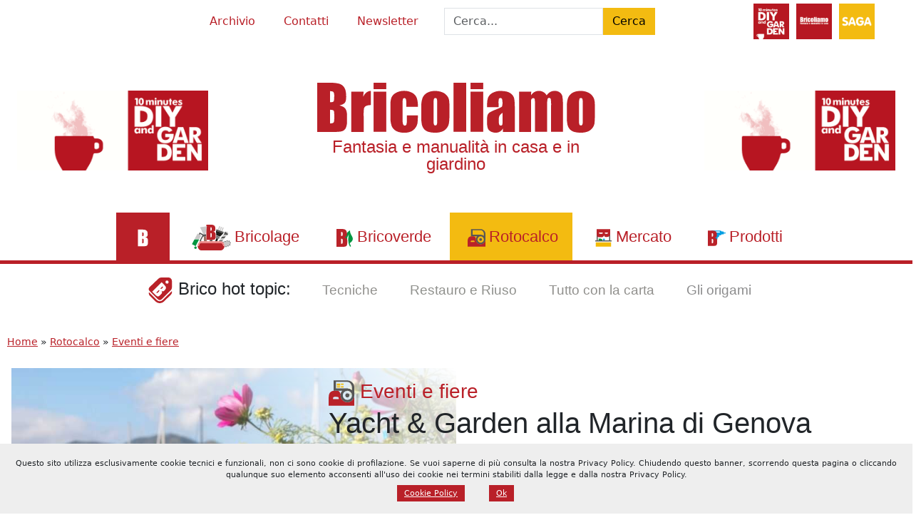

--- FILE ---
content_type: text/html; charset=UTF-8
request_url: https://www.bricoliamo.com/rotocalco/eventi-e-fiere/yacht-and-garden-alla-marina-di-genova/
body_size: 30304
content:
<!DOCTYPE html>
<html dir="ltr" lang="it-IT" prefix="og: https://ogp.me/ns#">

<head>
	<meta charset="UTF-8" />
	<meta name="viewport" content="width=device-width, initial-scale=1.0" />

	<link rel="preconnect" href="https://cdn.jsdelivr.net" crossorigin>
	<link rel="preconnect" href="https://i0.wp.com" crossorigin>

	<script>
		const trackingId = "G-3T1779MYZS";
		if (document.cookie.indexOf("ga_opt_out=true") > -1) {
			window["ga-disable-" + trackingId] = true;
		}
	</script>
	<!-- [META TAGS] -->
			<meta name="robots" content="index,follow">
	


	<style id="jetpack-boost-critical-css">@media all{#ez-toc-container{background:#f9f9f9;border:1px solid #aaa;border-radius:4px;-webkit-box-shadow:0 1px 1px rgba(0,0,0,.05);box-shadow:0 1px 1px rgba(0,0,0,.05);display:table;margin-bottom:1em;padding:10px 20px 10px 10px;position:relative;width:auto}#ez-toc-container li,#ez-toc-container ul{margin:0;padding:0}#ez-toc-container li,#ez-toc-container ul,#ez-toc-container ul li{background:0 0;list-style:none none;line-height:1.6;margin:0;overflow:hidden;z-index:1}#ez-toc-container .ez-toc-title{text-align:left;line-height:1.45;margin:0;padding:0}.ez-toc-title-container{display:table;width:100%}.ez-toc-title,.ez-toc-title-toggle{display:inline;text-align:left;vertical-align:middle}#ez-toc-container a{color:#444;box-shadow:none;text-decoration:none;text-shadow:none;display:inline-flex;align-items:stretch;flex-wrap:nowrap}div#ez-toc-container .ez-toc-title{display:initial}}@media all{:root{--bs-white-rgb:255,255,255;--bs-font-sans-serif:system-ui,-apple-system,"Segoe UI",Roboto,"Helvetica Neue","Noto Sans","Liberation Sans",Arial,sans-serif,"Apple Color Emoji","Segoe UI Emoji","Segoe UI Symbol","Noto Color Emoji";--bs-body-font-family:var(--bs-font-sans-serif);--bs-body-font-size:1rem;--bs-body-font-weight:400;--bs-body-line-height:1.5;--bs-body-color:#212529;--bs-body-bg:#fff;--bs-secondary-color:rgba(33,37,41,0.75);--bs-heading-color:inherit;--bs-link-color-rgb:243,187,17;--bs-border-width:1px;--bs-border-color:#dee2e6;--bs-border-radius:0;--bs-box-shadow:0 0.5rem 1rem rgba(0,0,0,0.15)}*,::after,::before{box-sizing:border-box}@media (prefers-reduced-motion:no-preference){:root{scroll-behavior:smooth}}body{margin:0;font-family:var(--bs-body-font-family);font-size:var(--bs-body-font-size);font-weight:var(--bs-body-font-weight);line-height:var(--bs-body-line-height);color:var(--bs-body-color);text-align:var(--bs-body-text-align);background-color:var(--bs-body-bg);-webkit-text-size-adjust:100%}.h2,.h3,.h4,.h5,h1,h2,h3{margin-top:0;margin-bottom:.5rem;font-weight:500;line-height:1.2;color:var(--bs-heading-color)}h1{font-size:calc(1.375rem + 1.5vw)}@media (min-width:1200px){h1{font-size:2.5rem}}.h2,h2{font-size:calc(1.325rem + .9vw)}@media (min-width:1200px){.h2,h2{font-size:2rem}}.h3,h3{font-size:calc(1.3rem + .6vw)}@media (min-width:1200px){.h3,h3{font-size:1.75rem}}.h4{font-size:calc(1.275rem + .3vw)}@media (min-width:1200px){.h4{font-size:1.5rem}}.h5{font-size:1.25rem}p{margin-top:0;margin-bottom:1rem}ul{padding-left:2rem}ul{margin-top:0;margin-bottom:1rem}ul ul{margin-bottom:0}a{color:rgba(var(--bs-link-color-rgb),var(--bs-link-opacity,1));text-decoration:underline}figure{margin:0 0 1rem}img,svg{vertical-align:middle}label{display:inline-block}button{border-radius:0}button,input{margin:0;font-family:inherit;font-size:inherit;line-height:inherit}button{text-transform:none}[type=submit],button{-webkit-appearance:button}.list-unstyled{padding-left:0;list-style:none}.img-fluid{max-width:100%;height:auto}.row{--bs-gutter-x:1.5rem;--bs-gutter-y:0;display:flex;flex-wrap:wrap;margin-top:calc(-1*var(--bs-gutter-y));margin-right:calc(-.5*var(--bs-gutter-x));margin-left:calc(-.5*var(--bs-gutter-x))}.row>*{flex-shrink:0;width:100%;max-width:100%;padding-right:calc(var(--bs-gutter-x)*.5);padding-left:calc(var(--bs-gutter-x)*.5);margin-top:var(--bs-gutter-y)}.col-5{flex:0 0 auto;width:41.66666667%}.col-12{flex:0 0 auto;width:100%}.g-0{--bs-gutter-x:0}.g-0{--bs-gutter-y:0}.gx-4{--bs-gutter-x:1.5rem}@media (min-width:768px){.col-md-auto{flex:0 0 auto;width:auto}}@media (min-width:992px){.col-lg-3{flex:0 0 auto;width:25%}.col-lg-4{flex:0 0 auto;width:33.33333333%}.col-lg-6{flex:0 0 auto;width:50%}}.form-control{display:block;width:100%;padding:.375rem .75rem;font-size:1rem;font-weight:400;line-height:1.5;color:var(--bs-body-color);-webkit-appearance:none;-moz-appearance:none;appearance:none;background-color:var(--bs-body-bg);background-clip:padding-box;border:var(--bs-border-width) solid var(--bs-border-color);border-radius:var(--bs-border-radius)}.form-control::-moz-placeholder{color:var(--bs-secondary-color);opacity:1}.form-control::placeholder{color:var(--bs-secondary-color);opacity:1}.btn{--bs-btn-padding-x:0.75rem;--bs-btn-padding-y:0.375rem;--bs-btn-font-family: ;--bs-btn-font-size:1rem;--bs-btn-font-weight:400;--bs-btn-line-height:1.5;--bs-btn-color:var(--bs-body-color);--bs-btn-bg:transparent;--bs-btn-border-width:var(--bs-border-width);--bs-btn-border-color:transparent;--bs-btn-border-radius:var(--bs-border-radius);display:inline-block;padding:var(--bs-btn-padding-y) var(--bs-btn-padding-x);font-family:var(--bs-btn-font-family);font-size:var(--bs-btn-font-size);font-weight:var(--bs-btn-font-weight);line-height:var(--bs-btn-line-height);color:var(--bs-btn-color);text-align:center;text-decoration:none;vertical-align:middle;border:var(--bs-btn-border-width) solid var(--bs-btn-border-color);border-radius:var(--bs-btn-border-radius);background-color:var(--bs-btn-bg)}.btn-primary{--bs-btn-color:#000;--bs-btn-bg:#f3bb11;--bs-btn-border-color:#f3bb11}.btn-warning{--bs-btn-color:#000;--bs-btn-bg:#ffc107;--bs-btn-border-color:#ffc107}.d-block{display:block!important}.d-flex{display:flex!important}.d-none{display:none!important}.shadow{box-shadow:var(--bs-box-shadow)!important}.position-relative{position:relative!important}.position-sticky{position:sticky!important}.w-100{width:100%!important}.flex-row{flex-direction:row!important}.flex-column{flex-direction:column!important}.flex-wrap{flex-wrap:wrap!important}.justify-content-start{justify-content:flex-start!important}.justify-content-center{justify-content:center!important}.justify-content-between{justify-content:space-between!important}.align-items-center{align-items:center!important}.order-1{order:1!important}.order-3{order:3!important}.m-0{margin:0!important}.mx-3{margin-right:1rem!important;margin-left:1rem!important}.my-1{margin-top:.25rem!important;margin-bottom:.25rem!important}.my-2{margin-top:.5rem!important;margin-bottom:.5rem!important}.my-3{margin-top:1rem!important;margin-bottom:1rem!important}.me-2{margin-right:.5rem!important}.mb-2{margin-bottom:.5rem!important}.p-0{padding:0!important}.p-1{padding:.25rem!important}.p-2{padding:.5rem!important}.p-3{padding:1rem!important}.p-4{padding:1.5rem!important}.px-1{padding-right:.25rem!important;padding-left:.25rem!important}.px-2{padding-right:.5rem!important;padding-left:.5rem!important}.px-3{padding-right:1rem!important;padding-left:1rem!important}.px-5{padding-right:3rem!important;padding-left:3rem!important}.pt-3{padding-top:1rem!important}.lh-1{line-height:1!important}.text-center{text-align:center!important}.text-decoration-none{text-decoration:none!important}.bg-white{--bs-bg-opacity:1;background-color:rgba(var(--bs-white-rgb),var(--bs-bg-opacity))!important}@media (min-width:768px){.d-md-block{display:block!important}.d-md-flex{display:flex!important}.d-md-inline-flex{display:inline-flex!important}.d-md-none{display:none!important}.flex-md-column{flex-direction:column!important}.justify-content-md-between{justify-content:space-between!important}.order-md-1{order:1!important}.order-md-3{order:3!important}.my-md-5{margin-top:3rem!important;margin-bottom:3rem!important}.text-md-start{text-align:left!important}}@media (min-width:992px){.order-lg-1{order:1!important}.order-lg-2{order:2!important}.order-lg-3{order:3!important}}:root{--bs-btn-color:#fff;--yellow:#f3bb11;--yellow-light:#f3bb1150;--red:#b92028;--red-light:#b9202850}.fitimage img{width:100%;max-width:100%;max-height:100%;height:auto;-o-object-fit:contain;object-fit:contain}a{color:var(--red)}input{max-width:100%}.manchette{aspect-ratio:2.4/1;min-height:15vh;max-width:300px}#superbanner{position:fixed;left:50%;bottom:0;transform:translate(-50%,100%);opacity:0;width:100%;max-width:980px;z-index:9999}.aligncenter{display:block;margin:5px auto 5px auto;max-width:100%;height:auto}body .is-layout-flex{display:flex}@media only screen and (max-width:992px){.wp-block-column{flex-basis:40%!important}}.h2,.h3,.h4,.h5,h1,h2,h3{font-family:Impacto,Impact,sans-serif!important;font-weight:400}.bricoliamo_font{font-family:Impacto,Impact,sans-serif}label{background:0 0!important}input::-moz-placeholder{color:#333}input::placeholder{color:#333}.iconify{vertical-align:middle;opacity:1}iconify-icon{display:inline-block;width:1em;height:1em}.div_close{opacity:0;transform:translateY(-20px)}#container{margin:0 auto}header .title{margin-left:-33%}header .title .headline{margin:0}header .title .headline a{text-decoration:none}@media only screen and (max-width:992px){header .title{margin-left:unset}}header figure{position:relative}header figure img{width:100%;height:auto}@media only screen and (min-width:992px){header figure.image::after{content:"";position:absolute;top:0;right:0;width:90%;height:100%;background:linear-gradient(45deg,rgba(255,255,255,0) 0,rgba(255,255,255,0) 51%,#fff 100%)}}#navigation{width:100%;height:auto}#menu>ul li a{color:var(--red)!important}#menu>ul li ul li a{color:#fff!important}#navigation nav#menu{width:100%;font-family:Impacto,Impact,sans-serif;font-size:1.4rem}#navigation nav#menu{background:#fff;border-bottom:5px solid var(--red)}ul.menu,ul.menu ul{margin:0;list-style:none;padding:0;text-align:center}ul.menu{display:block!important;padding:0}ul.menu ul{display:none;position:absolute;background:var(--yellow);left:-1px;top:98%;z-index:4}@media only screen and (max-width:992px){ul.menu ul{position:relative}}ul.menu li{display:inline-block;white-space:nowrap;position:relative}ul.menu a{display:block;text-decoration:none;line-height:3em;width:100%;padding:0 20px}ul.menu ul li{float:left;clear:both;width:100%}ul.menu ul a{text-decoration:none;line-height:2em;font-size:.7em}@media only screen and (min-width:992px){ul.menu ul a{text-align:left}}ul.menu:not(#menu-brico-topic) li.current-post-ancestor,ul.menu:not(#menu-brico-topic) li.current-post-parent>a{background:var(--yellow)!important;color:#fff!important}ul.menu .current-post-parent a{color:#fff!important}@media (max-width:992px){#navigation{position:fixed;height:100%;width:100%!important;min-height:100vh;top:0;left:-100%;box-shadow:0 0 20px 10px rgba(0,0,0,.3);background:#fff;z-index:99}#navigation ul.menu span{overflow:visible}#navigation ul.menu li{width:100%;border-bottom:solid #fff 1px;font-family:Impacto,Impact,sans-serif;font-size:1.4rem}#navigation ul.menu li>a{line-height:2em;text-decoration:none}#navigation ul.menu ul{position:relative;float:left;width:100%}#navigation ul.menu ul li{border-bottom:none}#navigation ul.menu ul li a{padding-left:40px}}.menu-item-2487{background-color:var(--red)}.menu-item-2487 span{display:none}nav#menu ul.menu li.bricolage a::before,nav#menu ul.menu li.bricolage>a::before,nav#menu ul.menu li.bricoverde>a::before,nav#menu ul.menu li.lastanzadidesy>a::before,nav#menu ul.menu li.menu-item-2487 a::before,nav#menu ul.menu li.mercato>a::before,nav#menu ul.menu li.prodotti>a::before,nav#menu ul.menu li.rotocalco>a::before,nav#menu ul.menu li.ten>a::before{content:"";vertical-align:middle;color:#fff;margin:5px;text-align:right;width:25px;height:25px;background-size:contain;background-position:center;background-repeat:no-repeat;display:inline-block}nav#menu ul.menu li.bricolage>a::before{width:55px;height:40px}nav#menu ul.menu li.menu-item-2487 a::before{background-image:url(https://www.bricoliamo.com/wp-content/themes/bricoliamo-2024-02/images/b-white.svg)}nav#menu ul.menu li.bricolage>a::before{background-image:url(https://www.bricoliamo.com/wp-content/themes/bricoliamo-2024-02/images/ico-bricolage.svg)}nav#menu ul.menu li.bricoverde>a::before{background-image:url(https://www.bricoliamo.com/wp-content/themes/bricoliamo-2024-02/images/ico-bricoverde.svg)}nav#menu ul.menu li.rotocalco>a::before{background-image:url(https://www.bricoliamo.com/wp-content/themes/bricoliamo-2024-02/images/ico-rotocalco.svg)}nav#menu ul.menu li.mercato>a::before{background-image:url(https://www.bricoliamo.com/wp-content/themes/bricoliamo-2024-02/images/ico-mercato.svg)}nav#menu ul.menu li.prodotti>a::before{background-image:url(https://www.bricoliamo.com/wp-content/themes/bricoliamo-2024-02/images/ico-prodotti.svg)}nav#menu ul.menu li.lastanzadidesy>a::before{background-image:url(https://www.bricoliamo.com/wp-content/themes/bricoliamo-2024-02/images/ico-stanzadidesy.svg)}nav#menu ul.menu li.ten>a::before{background-image:url(https://www.bricoliamo.com/wp-content/themes/bricoliamo-2024-02/images/ico-ten.svg)}ul#menu-brico-topic li a{font-family:Impacto,Impact,sans-serif;color:#000;font-size:1.2rem}main .headline{color:var(--red)}@media only screen and (max-width:992px){main .headline .caticon{width:50px;height:auto}}.aioseo-breadcrumbs{padding:10px;font-weight:400;font-size:.9em}#foot h3{color:#9cd63f}#respond #cancel-comment-reply-link{margin-left:10px;background-color:var(--red-light);color:#fff!important;text-transform:uppercase;padding:5px 10px;text-decoration:none}#bot-sign{font-size:9em;position:fixed!important;z-index:101;bottom:0;display:none;width:auto;text-align:center;height:auto;color:var(--red);opacity:.5;left:50%;transform:translate(-50%,0);display:block}#back-to-top{position:fixed;display:none;bottom:60px;right:20px;color:var(--red);font-size:4em;transform:translateZ(0);z-index:9}#menu-icon{box-sizing:border-box;display:block;width:80px;height:80px;top:0;right:0;z-index:99;background:var(--yellow);flex-grow:0!important;flex-shrink:0!important;transform:scale(.7);-webkit-transform:scale(.7);-moz-transform:scale(.7);-ms-transform:scale(.7);-o-transform:scale(.7)}@media only screen and (max-width:992px){#menu-icon{position:fixed;top:0;right:0;z-index:999}}#menu-icon span,#menu-icon:after,#menu-icon:before{background:#fff;content:"";display:block;width:60px;height:10px;position:absolute;left:10px}#menu-icon:before{top:15px}#menu-icon span{top:35px}#menu-icon:after{top:55px}@media (min-width:992px){#menu-icon{display:none}}.box{display:block;padding:20px}.box .wp-block-columns{margin:0}.modulo_saga{color:var(--red)}.modulo_saga div{align-self:center}.modulo_saga img{width:50px;height:auto;margin:5px}.modulo_saga img.saga{filter:grayscale(0%)}.modulo_saga .baloon{display:none;line-height:1em;position:absolute;top:100%;left:40%;min-width:150px;height:auto;background:#fff;z-index:999;border:solid 3px #b71c2b;text-align:center;box-shadow:0 5px 3px 0 #666;padding:1vw}.author_box{text-align:right}#toc ul{text-transform:uppercase;padding-left:5px}#toc .ez-toc-title{font-family:Impacto,Impact,sans-serif!important;color:var(--red)}.tag-item{text-transform:uppercase;font-weight:700;font-size:.8rem;color:#000;display:inline-flex;align-items:center;padding:5px 12px;margin:5px;box-shadow:5px 5px 0 0 rgba(51,51,51,.3)}.tag-item::before{content:"";display:inline-block;width:20px;height:20px;background:url(https://www.bricoliamo.com/wp-content/themes/bricoliamo-2024-02/images/ico-bricotopic.svg) no-repeat center;margin-right:8px}.jp-carousel-icon-btn{display:none!important}.jp-carousel-overlay::after{content:"";position:absolute;width:150px;height:150px;top:0;left:0;background:url(https://www.bricoliamo.com/wp-content/uploads/2022/02/cropped-bricoliamo-logo-2.png);background-size:cover}.jp-carousel-info-footer .jp-carousel-photo-caption{text-align:center;color:var(--red)!important}.jp-carousel-info-footer .jp-carousel-photo-title-container{display:block!important}.box{background-color:var(--yellow-light)}.has-rosso-bricoliamo-background-color{background-color:var(--red);color:#fff!important}.has-giallo-saga-background-color{background-color:var(--yellow);color:#fff!important}.wp-block-button.bricotopic::before{content:"";display:inline-block;width:50px;height:50px;background-image:url(https://www.bricoliamo.com/wp-content/themes/images/ico-bricotopic.svg);background-repeat:no-repeat;background-position:center;vertical-align:middle;margin-right:5px}.social-share{top:150px;align-items:flex-start}.social-share>*{display:block;margin-bottom:5px;color:var(--red)}.social-share a{color:#6495ed}}</style><title>Yacht and Garden alla Marina di Genova | Bricoliamo</title>

		<!-- All in One SEO 4.9.1.1 - aioseo.com -->
	<meta name="description" content="Dal 20 al 22 maggio, torna a Marina Genova, Yacht &amp; Garden, la mostra-mercato di fiori e piante del giardino mediterraneo. Quest’anno ospita le Vele d’Epoca." />
	<meta name="robots" content="max-image-preview:large" />
	<meta name="author" content="Bricoliamo.com"/>
	<link rel="canonical" href="https://www.bricoliamo.com/rotocalco/eventi-e-fiere/yacht-and-garden-alla-marina-di-genova/" />
	<meta name="generator" content="All in One SEO (AIOSEO) 4.9.1.1" />
		<meta property="og:locale" content="it_IT" />
		<meta property="og:site_name" content="Bricoliamo | Articoli tecnici, guide, economia e tutorial sul giardinaggio e l’arredo casa; tutte le novità del settore bricolage e fai-da-te" />
		<meta property="og:type" content="article" />
		<meta property="og:title" content="Yacht and Garden alla Marina di Genova | Bricoliamo" />
		<meta property="og:description" content="Dal 20 al 22 maggio, torna a Marina Genova, Yacht &amp; Garden, la mostra-mercato di fiori e piante del giardino mediterraneo. Quest’anno ospita le Vele d’Epoca." />
		<meta property="og:url" content="https://www.bricoliamo.com/rotocalco/eventi-e-fiere/yacht-and-garden-alla-marina-di-genova/" />
		<meta property="og:image" content="https://www.bricoliamo.com/wp-content/uploads/2022/04/YachtGarden-2022.jpg" />
		<meta property="og:image:secure_url" content="https://www.bricoliamo.com/wp-content/uploads/2022/04/YachtGarden-2022.jpg" />
		<meta property="og:image:width" content="1280" />
		<meta property="og:image:height" content="826" />
		<meta property="article:published_time" content="2022-04-27T14:36:52+00:00" />
		<meta property="article:modified_time" content="2023-05-12T09:26:07+00:00" />
		<meta property="article:publisher" content="https://facebook.com/bricoliamo" />
		<meta name="twitter:card" content="summary" />
		<meta name="twitter:site" content="@bricoliamo" />
		<meta name="twitter:title" content="Yacht and Garden alla Marina di Genova | Bricoliamo" />
		<meta name="twitter:description" content="Dal 20 al 22 maggio, torna a Marina Genova, Yacht &amp; Garden, la mostra-mercato di fiori e piante del giardino mediterraneo. Quest’anno ospita le Vele d’Epoca." />
		<meta name="twitter:creator" content="@bricoliamo" />
		<meta name="twitter:image" content="https://www.bricoliamo.com/wp-content/uploads/2022/02/cropped-bricoliamo-logo-2.png" />
		<script type="application/ld+json" class="aioseo-schema">
			{"@context":"https:\/\/schema.org","@graph":[{"@type":"Article","@id":"https:\/\/www.bricoliamo.com\/rotocalco\/eventi-e-fiere\/yacht-and-garden-alla-marina-di-genova\/#article","name":"Yacht and Garden alla Marina di Genova | Bricoliamo","headline":"Yacht &#038; Garden alla Marina di Genova","author":{"@id":"https:\/\/www.bricoliamo.com\/author\/bricostaff\/#author"},"publisher":{"@id":"https:\/\/www.bricoliamo.com\/#organization"},"image":{"@type":"ImageObject","url":"https:\/\/www.bricoliamo.com\/wp-content\/uploads\/2022\/04\/YachtGarden-2022.jpg","width":1280,"height":826,"caption":"Yacht&Garden 2022"},"datePublished":"2022-04-27T15:36:52+01:00","dateModified":"2023-05-12T10:26:07+01:00","inLanguage":"it-IT","mainEntityOfPage":{"@id":"https:\/\/www.bricoliamo.com\/rotocalco\/eventi-e-fiere\/yacht-and-garden-alla-marina-di-genova\/#webpage"},"isPartOf":{"@id":"https:\/\/www.bricoliamo.com\/rotocalco\/eventi-e-fiere\/yacht-and-garden-alla-marina-di-genova\/#webpage"},"articleSection":"Eventi e fiere, Yacht&amp;Garden, fiere giardinaggio"},{"@type":"BreadcrumbList","@id":"https:\/\/www.bricoliamo.com\/rotocalco\/eventi-e-fiere\/yacht-and-garden-alla-marina-di-genova\/#breadcrumblist","itemListElement":[{"@type":"ListItem","@id":"https:\/\/www.bricoliamo.com#listItem","position":1,"name":"Home","item":"https:\/\/www.bricoliamo.com","nextItem":{"@type":"ListItem","@id":"https:\/\/www.bricoliamo.com\/rotocalco\/#listItem","name":"Rotocalco"}},{"@type":"ListItem","@id":"https:\/\/www.bricoliamo.com\/rotocalco\/#listItem","position":2,"name":"Rotocalco","item":"https:\/\/www.bricoliamo.com\/rotocalco\/","nextItem":{"@type":"ListItem","@id":"https:\/\/www.bricoliamo.com\/rotocalco\/eventi-e-fiere\/#listItem","name":"Eventi e fiere"},"previousItem":{"@type":"ListItem","@id":"https:\/\/www.bricoliamo.com#listItem","name":"Home"}},{"@type":"ListItem","@id":"https:\/\/www.bricoliamo.com\/rotocalco\/eventi-e-fiere\/#listItem","position":3,"name":"Eventi e fiere","previousItem":{"@type":"ListItem","@id":"https:\/\/www.bricoliamo.com\/rotocalco\/#listItem","name":"Rotocalco"}}]},{"@type":"Organization","@id":"https:\/\/www.bricoliamo.com\/#organization","name":"Saga s.r.l.","description":"Articoli tecnici, guide, economia e tutorial sul giardinaggio e l\u2019arredo casa; tutte le novit\u00e0 del settore bricolage e fai-da-te","url":"https:\/\/www.bricoliamo.com\/","logo":{"@type":"ImageObject","url":"https:\/\/www.bricoliamo.com\/wp-content\/uploads\/2022\/02\/cropped-bricoliamo-logo-2.png","@id":"https:\/\/www.bricoliamo.com\/rotocalco\/eventi-e-fiere\/yacht-and-garden-alla-marina-di-genova\/#organizationLogo","width":800,"height":800},"image":{"@id":"https:\/\/www.bricoliamo.com\/rotocalco\/eventi-e-fiere\/yacht-and-garden-alla-marina-di-genova\/#organizationLogo"},"sameAs":["https:\/\/facebook.com\/bricoliamo","https:\/\/x.com\/bricoliamo","https:\/\/instagram.com\/bricoliamo","https:\/\/pinterest.com\/bricoliamo","https:\/\/youtube.com\/bricoliamo","https:\/\/linkedin.com\/in\/bricoliamo"]},{"@type":"Person","@id":"https:\/\/www.bricoliamo.com\/author\/bricostaff\/#author","url":"https:\/\/www.bricoliamo.com\/author\/bricostaff\/","name":"Bricoliamo.com","image":{"@type":"ImageObject","@id":"https:\/\/www.bricoliamo.com\/rotocalco\/eventi-e-fiere\/yacht-and-garden-alla-marina-di-genova\/#authorImage","url":"https:\/\/www.bricoliamo.com\/wp-content\/uploads\/2022\/02\/bricoliamo-logo-96x96.png","width":96,"height":96,"caption":"Bricoliamo.com"}},{"@type":"WebPage","@id":"https:\/\/www.bricoliamo.com\/rotocalco\/eventi-e-fiere\/yacht-and-garden-alla-marina-di-genova\/#webpage","url":"https:\/\/www.bricoliamo.com\/rotocalco\/eventi-e-fiere\/yacht-and-garden-alla-marina-di-genova\/","name":"Yacht and Garden alla Marina di Genova | Bricoliamo","description":"Dal 20 al 22 maggio, torna a Marina Genova, Yacht & Garden, la mostra-mercato di fiori e piante del giardino mediterraneo. Quest\u2019anno ospita le Vele d\u2019Epoca.","inLanguage":"it-IT","isPartOf":{"@id":"https:\/\/www.bricoliamo.com\/#website"},"breadcrumb":{"@id":"https:\/\/www.bricoliamo.com\/rotocalco\/eventi-e-fiere\/yacht-and-garden-alla-marina-di-genova\/#breadcrumblist"},"author":{"@id":"https:\/\/www.bricoliamo.com\/author\/bricostaff\/#author"},"creator":{"@id":"https:\/\/www.bricoliamo.com\/author\/bricostaff\/#author"},"image":{"@type":"ImageObject","url":"https:\/\/www.bricoliamo.com\/wp-content\/uploads\/2022\/04\/YachtGarden-2022.jpg","@id":"https:\/\/www.bricoliamo.com\/rotocalco\/eventi-e-fiere\/yacht-and-garden-alla-marina-di-genova\/#mainImage","width":1280,"height":826,"caption":"Yacht&Garden 2022"},"primaryImageOfPage":{"@id":"https:\/\/www.bricoliamo.com\/rotocalco\/eventi-e-fiere\/yacht-and-garden-alla-marina-di-genova\/#mainImage"},"datePublished":"2022-04-27T15:36:52+01:00","dateModified":"2023-05-12T10:26:07+01:00"},{"@type":"WebSite","@id":"https:\/\/www.bricoliamo.com\/#website","url":"https:\/\/www.bricoliamo.com\/","name":"Bricoliamo","description":"Articoli tecnici, guide, economia e tutorial sul giardinaggio e l\u2019arredo casa; tutte le novit\u00e0 del settore bricolage e fai-da-te","inLanguage":"it-IT","publisher":{"@id":"https:\/\/www.bricoliamo.com\/#organization"}}]}
		</script>
		<!-- All in One SEO -->

<link rel='dns-prefetch' href='//cdn.jsdelivr.net' />
<link rel='dns-prefetch' href='//www.googletagmanager.com' />
<link rel='dns-prefetch' href='//stats.wp.com' />
<link rel='dns-prefetch' href='//jetpack.wordpress.com' />
<link rel='dns-prefetch' href='//s0.wp.com' />
<link rel='dns-prefetch' href='//public-api.wordpress.com' />
<link rel='dns-prefetch' href='//0.gravatar.com' />
<link rel='dns-prefetch' href='//1.gravatar.com' />
<link rel='dns-prefetch' href='//2.gravatar.com' />
<link rel='preconnect' href='//c0.wp.com' />
<link rel="alternate" title="oEmbed (JSON)" type="application/json+oembed" href="https://www.bricoliamo.com/wp-json/oembed/1.0/embed?url=https%3A%2F%2Fwww.bricoliamo.com%2Frotocalco%2Feventi-e-fiere%2Fyacht-and-garden-alla-marina-di-genova%2F" />
<link rel="alternate" title="oEmbed (XML)" type="text/xml+oembed" href="https://www.bricoliamo.com/wp-json/oembed/1.0/embed?url=https%3A%2F%2Fwww.bricoliamo.com%2Frotocalco%2Feventi-e-fiere%2Fyacht-and-garden-alla-marina-di-genova%2F&#038;format=xml" />
<!-- www.bricoliamo.com is managing ads with Advanced Ads 2.0.14 – https://wpadvancedads.com/ --><script id="brico-ready">
			window.advanced_ads_ready=function(e,a){a=a||"complete";var d=function(e){return"interactive"===a?"loading"!==e:"complete"===e};d(document.readyState)?e():document.addEventListener("readystatechange",(function(a){d(a.target.readyState)&&e()}),{once:"interactive"===a})},window.advanced_ads_ready_queue=window.advanced_ads_ready_queue||[];		</script>
		<style id='wp-img-auto-sizes-contain-inline-css' type='text/css'>
img:is([sizes=auto i],[sizes^="auto," i]){contain-intrinsic-size:3000px 1500px}
/*# sourceURL=wp-img-auto-sizes-contain-inline-css */
</style>
<noscript><link rel='stylesheet' id='jetpack_related-posts-css' href='https://c0.wp.com/p/jetpack/15.3.1/modules/related-posts/related-posts.css' type='text/css' media='all' />
</noscript><link rel='stylesheet' id='jetpack_related-posts-css' href='https://c0.wp.com/p/jetpack/15.3.1/modules/related-posts/related-posts.css' type='text/css' media="not all" data-media="all" onload="this.media=this.dataset.media; delete this.dataset.media; this.removeAttribute( 'onload' );" />
<style id='wp-emoji-styles-inline-css' type='text/css'>

	img.wp-smiley, img.emoji {
		display: inline !important;
		border: none !important;
		box-shadow: none !important;
		height: 1em !important;
		width: 1em !important;
		margin: 0 0.07em !important;
		vertical-align: -0.1em !important;
		background: none !important;
		padding: 0 !important;
	}
/*# sourceURL=wp-emoji-styles-inline-css */
</style>
<style id='wp-block-library-inline-css' type='text/css'>
:root{--wp-block-synced-color:#7a00df;--wp-block-synced-color--rgb:122,0,223;--wp-bound-block-color:var(--wp-block-synced-color);--wp-editor-canvas-background:#ddd;--wp-admin-theme-color:#007cba;--wp-admin-theme-color--rgb:0,124,186;--wp-admin-theme-color-darker-10:#006ba1;--wp-admin-theme-color-darker-10--rgb:0,107,160.5;--wp-admin-theme-color-darker-20:#005a87;--wp-admin-theme-color-darker-20--rgb:0,90,135;--wp-admin-border-width-focus:2px}@media (min-resolution:192dpi){:root{--wp-admin-border-width-focus:1.5px}}.wp-element-button{cursor:pointer}:root .has-very-light-gray-background-color{background-color:#eee}:root .has-very-dark-gray-background-color{background-color:#313131}:root .has-very-light-gray-color{color:#eee}:root .has-very-dark-gray-color{color:#313131}:root .has-vivid-green-cyan-to-vivid-cyan-blue-gradient-background{background:linear-gradient(135deg,#00d084,#0693e3)}:root .has-purple-crush-gradient-background{background:linear-gradient(135deg,#34e2e4,#4721fb 50%,#ab1dfe)}:root .has-hazy-dawn-gradient-background{background:linear-gradient(135deg,#faaca8,#dad0ec)}:root .has-subdued-olive-gradient-background{background:linear-gradient(135deg,#fafae1,#67a671)}:root .has-atomic-cream-gradient-background{background:linear-gradient(135deg,#fdd79a,#004a59)}:root .has-nightshade-gradient-background{background:linear-gradient(135deg,#330968,#31cdcf)}:root .has-midnight-gradient-background{background:linear-gradient(135deg,#020381,#2874fc)}:root{--wp--preset--font-size--normal:16px;--wp--preset--font-size--huge:42px}.has-regular-font-size{font-size:1em}.has-larger-font-size{font-size:2.625em}.has-normal-font-size{font-size:var(--wp--preset--font-size--normal)}.has-huge-font-size{font-size:var(--wp--preset--font-size--huge)}.has-text-align-center{text-align:center}.has-text-align-left{text-align:left}.has-text-align-right{text-align:right}.has-fit-text{white-space:nowrap!important}#end-resizable-editor-section{display:none}.aligncenter{clear:both}.items-justified-left{justify-content:flex-start}.items-justified-center{justify-content:center}.items-justified-right{justify-content:flex-end}.items-justified-space-between{justify-content:space-between}.screen-reader-text{border:0;clip-path:inset(50%);height:1px;margin:-1px;overflow:hidden;padding:0;position:absolute;width:1px;word-wrap:normal!important}.screen-reader-text:focus{background-color:#ddd;clip-path:none;color:#444;display:block;font-size:1em;height:auto;left:5px;line-height:normal;padding:15px 23px 14px;text-decoration:none;top:5px;width:auto;z-index:100000}html :where(.has-border-color){border-style:solid}html :where([style*=border-top-color]){border-top-style:solid}html :where([style*=border-right-color]){border-right-style:solid}html :where([style*=border-bottom-color]){border-bottom-style:solid}html :where([style*=border-left-color]){border-left-style:solid}html :where([style*=border-width]){border-style:solid}html :where([style*=border-top-width]){border-top-style:solid}html :where([style*=border-right-width]){border-right-style:solid}html :where([style*=border-bottom-width]){border-bottom-style:solid}html :where([style*=border-left-width]){border-left-style:solid}html :where(img[class*=wp-image-]){height:auto;max-width:100%}:where(figure){margin:0 0 1em}html :where(.is-position-sticky){--wp-admin--admin-bar--position-offset:var(--wp-admin--admin-bar--height,0px)}@media screen and (max-width:600px){html :where(.is-position-sticky){--wp-admin--admin-bar--position-offset:0px}}

/*# sourceURL=wp-block-library-inline-css */
</style><style id='wp-block-heading-inline-css' type='text/css'>
h1:where(.wp-block-heading).has-background,h2:where(.wp-block-heading).has-background,h3:where(.wp-block-heading).has-background,h4:where(.wp-block-heading).has-background,h5:where(.wp-block-heading).has-background,h6:where(.wp-block-heading).has-background{padding:1.25em 2.375em}h1.has-text-align-left[style*=writing-mode]:where([style*=vertical-lr]),h1.has-text-align-right[style*=writing-mode]:where([style*=vertical-rl]),h2.has-text-align-left[style*=writing-mode]:where([style*=vertical-lr]),h2.has-text-align-right[style*=writing-mode]:where([style*=vertical-rl]),h3.has-text-align-left[style*=writing-mode]:where([style*=vertical-lr]),h3.has-text-align-right[style*=writing-mode]:where([style*=vertical-rl]),h4.has-text-align-left[style*=writing-mode]:where([style*=vertical-lr]),h4.has-text-align-right[style*=writing-mode]:where([style*=vertical-rl]),h5.has-text-align-left[style*=writing-mode]:where([style*=vertical-lr]),h5.has-text-align-right[style*=writing-mode]:where([style*=vertical-rl]),h6.has-text-align-left[style*=writing-mode]:where([style*=vertical-lr]),h6.has-text-align-right[style*=writing-mode]:where([style*=vertical-rl]){rotate:180deg}
/*# sourceURL=https://c0.wp.com/c/6.9/wp-includes/blocks/heading/style.min.css */
</style>
<style id='wp-block-list-inline-css' type='text/css'>
ol,ul{box-sizing:border-box}:root :where(.wp-block-list.has-background){padding:1.25em 2.375em}
/*# sourceURL=https://c0.wp.com/c/6.9/wp-includes/blocks/list/style.min.css */
</style>
<style id='wp-block-paragraph-inline-css' type='text/css'>
.is-small-text{font-size:.875em}.is-regular-text{font-size:1em}.is-large-text{font-size:2.25em}.is-larger-text{font-size:3em}.has-drop-cap:not(:focus):first-letter{float:left;font-size:8.4em;font-style:normal;font-weight:100;line-height:.68;margin:.05em .1em 0 0;text-transform:uppercase}body.rtl .has-drop-cap:not(:focus):first-letter{float:none;margin-left:.1em}p.has-drop-cap.has-background{overflow:hidden}:root :where(p.has-background){padding:1.25em 2.375em}:where(p.has-text-color:not(.has-link-color)) a{color:inherit}p.has-text-align-left[style*="writing-mode:vertical-lr"],p.has-text-align-right[style*="writing-mode:vertical-rl"]{rotate:180deg}
/*# sourceURL=https://c0.wp.com/c/6.9/wp-includes/blocks/paragraph/style.min.css */
</style>
<style id='global-styles-inline-css' type='text/css'>
:root{--wp--preset--aspect-ratio--square: 1;--wp--preset--aspect-ratio--4-3: 4/3;--wp--preset--aspect-ratio--3-4: 3/4;--wp--preset--aspect-ratio--3-2: 3/2;--wp--preset--aspect-ratio--2-3: 2/3;--wp--preset--aspect-ratio--16-9: 16/9;--wp--preset--aspect-ratio--9-16: 9/16;--wp--preset--color--black: #000000;--wp--preset--color--cyan-bluish-gray: #abb8c3;--wp--preset--color--white: #ffffff;--wp--preset--color--pale-pink: #f78da7;--wp--preset--color--vivid-red: #cf2e2e;--wp--preset--color--luminous-vivid-orange: #ff6900;--wp--preset--color--luminous-vivid-amber: #fcb900;--wp--preset--color--light-green-cyan: #7bdcb5;--wp--preset--color--vivid-green-cyan: #00d084;--wp--preset--color--pale-cyan-blue: #8ed1fc;--wp--preset--color--vivid-cyan-blue: #0693e3;--wp--preset--color--vivid-purple: #9b51e0;--wp--preset--color--giallo: #f3bb11;--wp--preset--color--giallo-light: #f3bb1150;--wp--preset--color--rosso-bricoliamo: #b92028;--wp--preset--color--rosso-light: #b9202850;--wp--preset--gradient--vivid-cyan-blue-to-vivid-purple: linear-gradient(135deg,rgb(6,147,227) 0%,rgb(155,81,224) 100%);--wp--preset--gradient--light-green-cyan-to-vivid-green-cyan: linear-gradient(135deg,rgb(122,220,180) 0%,rgb(0,208,130) 100%);--wp--preset--gradient--luminous-vivid-amber-to-luminous-vivid-orange: linear-gradient(135deg,rgb(252,185,0) 0%,rgb(255,105,0) 100%);--wp--preset--gradient--luminous-vivid-orange-to-vivid-red: linear-gradient(135deg,rgb(255,105,0) 0%,rgb(207,46,46) 100%);--wp--preset--gradient--very-light-gray-to-cyan-bluish-gray: linear-gradient(135deg,rgb(238,238,238) 0%,rgb(169,184,195) 100%);--wp--preset--gradient--cool-to-warm-spectrum: linear-gradient(135deg,rgb(74,234,220) 0%,rgb(151,120,209) 20%,rgb(207,42,186) 40%,rgb(238,44,130) 60%,rgb(251,105,98) 80%,rgb(254,248,76) 100%);--wp--preset--gradient--blush-light-purple: linear-gradient(135deg,rgb(255,206,236) 0%,rgb(152,150,240) 100%);--wp--preset--gradient--blush-bordeaux: linear-gradient(135deg,rgb(254,205,165) 0%,rgb(254,45,45) 50%,rgb(107,0,62) 100%);--wp--preset--gradient--luminous-dusk: linear-gradient(135deg,rgb(255,203,112) 0%,rgb(199,81,192) 50%,rgb(65,88,208) 100%);--wp--preset--gradient--pale-ocean: linear-gradient(135deg,rgb(255,245,203) 0%,rgb(182,227,212) 50%,rgb(51,167,181) 100%);--wp--preset--gradient--electric-grass: linear-gradient(135deg,rgb(202,248,128) 0%,rgb(113,206,126) 100%);--wp--preset--gradient--midnight: linear-gradient(135deg,rgb(2,3,129) 0%,rgb(40,116,252) 100%);--wp--preset--gradient--quinary-to-secondary: linear-gradient(135deg, var(--wp--preset--color--quinary), var(--wp--preset--color--secondary));--wp--preset--font-size--small: 12px;--wp--preset--font-size--medium: 20px;--wp--preset--font-size--large: 36px;--wp--preset--font-size--x-large: 42px;--wp--preset--font-size--normal: 16px;--wp--preset--font-size--huge: 50px;--wp--preset--font-family--system-fonts: -apple-system,BlinkMacSystemFont,"Segoe UI",Roboto,Oxygen-Sans,Ubuntu,Cantarell,"Helvetica Neue",sans-serif;--wp--preset--font-family--geneva-verdana: Geneva, Tahoma, Verdana, sans-serif;--wp--preset--font-family--cambria-georgia: Cambria, Georgia, serif;--wp--preset--font-family--impact: Impact, sans-serif;--wp--preset--spacing--20: 0.44rem;--wp--preset--spacing--30: 0.67rem;--wp--preset--spacing--40: 1rem;--wp--preset--spacing--50: 1.5rem;--wp--preset--spacing--60: 2.25rem;--wp--preset--spacing--70: 3.38rem;--wp--preset--spacing--80: 5.06rem;--wp--preset--shadow--natural: 6px 6px 9px rgba(0, 0, 0, 0.2);--wp--preset--shadow--deep: 12px 12px 50px rgba(0, 0, 0, 0.4);--wp--preset--shadow--sharp: 6px 6px 0px rgba(0, 0, 0, 0.2);--wp--preset--shadow--outlined: 6px 6px 0px -3px rgb(255, 255, 255), 6px 6px rgb(0, 0, 0);--wp--preset--shadow--crisp: 6px 6px 0px rgb(0, 0, 0);}:root { --wp--style--global--content-size: 1024px;--wp--style--global--wide-size: 1600px; }:where(body) { margin: 0; }.wp-site-blocks > .alignleft { float: left; margin-right: 2em; }.wp-site-blocks > .alignright { float: right; margin-left: 2em; }.wp-site-blocks > .aligncenter { justify-content: center; margin-left: auto; margin-right: auto; }:where(.is-layout-flex){gap: 0.5em;}:where(.is-layout-grid){gap: 0.5em;}.is-layout-flow > .alignleft{float: left;margin-inline-start: 0;margin-inline-end: 2em;}.is-layout-flow > .alignright{float: right;margin-inline-start: 2em;margin-inline-end: 0;}.is-layout-flow > .aligncenter{margin-left: auto !important;margin-right: auto !important;}.is-layout-constrained > .alignleft{float: left;margin-inline-start: 0;margin-inline-end: 2em;}.is-layout-constrained > .alignright{float: right;margin-inline-start: 2em;margin-inline-end: 0;}.is-layout-constrained > .aligncenter{margin-left: auto !important;margin-right: auto !important;}.is-layout-constrained > :where(:not(.alignleft):not(.alignright):not(.alignfull)){max-width: var(--wp--style--global--content-size);margin-left: auto !important;margin-right: auto !important;}.is-layout-constrained > .alignwide{max-width: var(--wp--style--global--wide-size);}body .is-layout-flex{display: flex;}.is-layout-flex{flex-wrap: wrap;align-items: center;}.is-layout-flex > :is(*, div){margin: 0;}body .is-layout-grid{display: grid;}.is-layout-grid > :is(*, div){margin: 0;}body{background-color: var(--wp--preset--color--primary);color: var(--wp--preset--color--secondary);padding-top: 0px;padding-right: 0px;padding-bottom: 0px;padding-left: 0px;}a:where(:not(.wp-element-button)){text-decoration: underline;}h2{font-size: 2.5rem;}h3{font-size: 2rem;}:root :where(.wp-element-button, .wp-block-button__link){background-color: #32373c;border-width: 0;color: #fff;font-family: inherit;font-size: inherit;font-style: inherit;font-weight: inherit;letter-spacing: inherit;line-height: inherit;padding-top: calc(0.667em + 2px);padding-right: calc(1.333em + 2px);padding-bottom: calc(0.667em + 2px);padding-left: calc(1.333em + 2px);text-decoration: none;text-transform: inherit;}.has-black-color{color: var(--wp--preset--color--black) !important;}.has-cyan-bluish-gray-color{color: var(--wp--preset--color--cyan-bluish-gray) !important;}.has-white-color{color: var(--wp--preset--color--white) !important;}.has-pale-pink-color{color: var(--wp--preset--color--pale-pink) !important;}.has-vivid-red-color{color: var(--wp--preset--color--vivid-red) !important;}.has-luminous-vivid-orange-color{color: var(--wp--preset--color--luminous-vivid-orange) !important;}.has-luminous-vivid-amber-color{color: var(--wp--preset--color--luminous-vivid-amber) !important;}.has-light-green-cyan-color{color: var(--wp--preset--color--light-green-cyan) !important;}.has-vivid-green-cyan-color{color: var(--wp--preset--color--vivid-green-cyan) !important;}.has-pale-cyan-blue-color{color: var(--wp--preset--color--pale-cyan-blue) !important;}.has-vivid-cyan-blue-color{color: var(--wp--preset--color--vivid-cyan-blue) !important;}.has-vivid-purple-color{color: var(--wp--preset--color--vivid-purple) !important;}.has-giallo-color{color: var(--wp--preset--color--giallo) !important;}.has-giallo-light-color{color: var(--wp--preset--color--giallo-light) !important;}.has-rosso-bricoliamo-color{color: var(--wp--preset--color--rosso-bricoliamo) !important;}.has-rosso-light-color{color: var(--wp--preset--color--rosso-light) !important;}.has-black-background-color{background-color: var(--wp--preset--color--black) !important;}.has-cyan-bluish-gray-background-color{background-color: var(--wp--preset--color--cyan-bluish-gray) !important;}.has-white-background-color{background-color: var(--wp--preset--color--white) !important;}.has-pale-pink-background-color{background-color: var(--wp--preset--color--pale-pink) !important;}.has-vivid-red-background-color{background-color: var(--wp--preset--color--vivid-red) !important;}.has-luminous-vivid-orange-background-color{background-color: var(--wp--preset--color--luminous-vivid-orange) !important;}.has-luminous-vivid-amber-background-color{background-color: var(--wp--preset--color--luminous-vivid-amber) !important;}.has-light-green-cyan-background-color{background-color: var(--wp--preset--color--light-green-cyan) !important;}.has-vivid-green-cyan-background-color{background-color: var(--wp--preset--color--vivid-green-cyan) !important;}.has-pale-cyan-blue-background-color{background-color: var(--wp--preset--color--pale-cyan-blue) !important;}.has-vivid-cyan-blue-background-color{background-color: var(--wp--preset--color--vivid-cyan-blue) !important;}.has-vivid-purple-background-color{background-color: var(--wp--preset--color--vivid-purple) !important;}.has-giallo-background-color{background-color: var(--wp--preset--color--giallo) !important;}.has-giallo-light-background-color{background-color: var(--wp--preset--color--giallo-light) !important;}.has-rosso-bricoliamo-background-color{background-color: var(--wp--preset--color--rosso-bricoliamo) !important;}.has-rosso-light-background-color{background-color: var(--wp--preset--color--rosso-light) !important;}.has-black-border-color{border-color: var(--wp--preset--color--black) !important;}.has-cyan-bluish-gray-border-color{border-color: var(--wp--preset--color--cyan-bluish-gray) !important;}.has-white-border-color{border-color: var(--wp--preset--color--white) !important;}.has-pale-pink-border-color{border-color: var(--wp--preset--color--pale-pink) !important;}.has-vivid-red-border-color{border-color: var(--wp--preset--color--vivid-red) !important;}.has-luminous-vivid-orange-border-color{border-color: var(--wp--preset--color--luminous-vivid-orange) !important;}.has-luminous-vivid-amber-border-color{border-color: var(--wp--preset--color--luminous-vivid-amber) !important;}.has-light-green-cyan-border-color{border-color: var(--wp--preset--color--light-green-cyan) !important;}.has-vivid-green-cyan-border-color{border-color: var(--wp--preset--color--vivid-green-cyan) !important;}.has-pale-cyan-blue-border-color{border-color: var(--wp--preset--color--pale-cyan-blue) !important;}.has-vivid-cyan-blue-border-color{border-color: var(--wp--preset--color--vivid-cyan-blue) !important;}.has-vivid-purple-border-color{border-color: var(--wp--preset--color--vivid-purple) !important;}.has-giallo-border-color{border-color: var(--wp--preset--color--giallo) !important;}.has-giallo-light-border-color{border-color: var(--wp--preset--color--giallo-light) !important;}.has-rosso-bricoliamo-border-color{border-color: var(--wp--preset--color--rosso-bricoliamo) !important;}.has-rosso-light-border-color{border-color: var(--wp--preset--color--rosso-light) !important;}.has-vivid-cyan-blue-to-vivid-purple-gradient-background{background: var(--wp--preset--gradient--vivid-cyan-blue-to-vivid-purple) !important;}.has-light-green-cyan-to-vivid-green-cyan-gradient-background{background: var(--wp--preset--gradient--light-green-cyan-to-vivid-green-cyan) !important;}.has-luminous-vivid-amber-to-luminous-vivid-orange-gradient-background{background: var(--wp--preset--gradient--luminous-vivid-amber-to-luminous-vivid-orange) !important;}.has-luminous-vivid-orange-to-vivid-red-gradient-background{background: var(--wp--preset--gradient--luminous-vivid-orange-to-vivid-red) !important;}.has-very-light-gray-to-cyan-bluish-gray-gradient-background{background: var(--wp--preset--gradient--very-light-gray-to-cyan-bluish-gray) !important;}.has-cool-to-warm-spectrum-gradient-background{background: var(--wp--preset--gradient--cool-to-warm-spectrum) !important;}.has-blush-light-purple-gradient-background{background: var(--wp--preset--gradient--blush-light-purple) !important;}.has-blush-bordeaux-gradient-background{background: var(--wp--preset--gradient--blush-bordeaux) !important;}.has-luminous-dusk-gradient-background{background: var(--wp--preset--gradient--luminous-dusk) !important;}.has-pale-ocean-gradient-background{background: var(--wp--preset--gradient--pale-ocean) !important;}.has-electric-grass-gradient-background{background: var(--wp--preset--gradient--electric-grass) !important;}.has-midnight-gradient-background{background: var(--wp--preset--gradient--midnight) !important;}.has-quinary-to-secondary-gradient-background{background: var(--wp--preset--gradient--quinary-to-secondary) !important;}.has-small-font-size{font-size: var(--wp--preset--font-size--small) !important;}.has-medium-font-size{font-size: var(--wp--preset--font-size--medium) !important;}.has-large-font-size{font-size: var(--wp--preset--font-size--large) !important;}.has-x-large-font-size{font-size: var(--wp--preset--font-size--x-large) !important;}.has-normal-font-size{font-size: var(--wp--preset--font-size--normal) !important;}.has-huge-font-size{font-size: var(--wp--preset--font-size--huge) !important;}.has-system-fonts-font-family{font-family: var(--wp--preset--font-family--system-fonts) !important;}.has-geneva-verdana-font-family{font-family: var(--wp--preset--font-family--geneva-verdana) !important;}.has-cambria-georgia-font-family{font-family: var(--wp--preset--font-family--cambria-georgia) !important;}.has-impact-font-family{font-family: var(--wp--preset--font-family--impact) !important;}
:root :where(p){font-size: 1em;}
:root :where(.wp-block-heading){font-family: var(--wp--preset--font-family--Impact);}
/*# sourceURL=global-styles-inline-css */
</style>

<style id='dominant-color-styles-inline-css' type='text/css'>
img[data-dominant-color]:not(.has-transparency) { background-color: var(--dominant-color); }
/*# sourceURL=dominant-color-styles-inline-css */
</style>
<noscript><link rel='stylesheet' id='mailup-css' href='https://www.bricoliamo.com/wp-content/plugins/mailup-email-and-newsletter-subscription-form/public/css/mailup-public.css?ver=1.2.7' type='text/css' media='all' />
</noscript><link rel='stylesheet' id='mailup-css' href='https://www.bricoliamo.com/wp-content/plugins/mailup-email-and-newsletter-subscription-form/public/css/mailup-public.css?ver=1.2.7' type='text/css' media="not all" data-media="all" onload="this.media=this.dataset.media; delete this.dataset.media; this.removeAttribute( 'onload' );" />
<noscript><link rel='stylesheet' id='ez-toc-css' href='https://www.bricoliamo.com/wp-content/plugins/easy-table-of-contents/assets/css/screen.min.css?ver=2.0.79.2' type='text/css' media='all' />
</noscript><link rel='stylesheet' id='ez-toc-css' href='https://www.bricoliamo.com/wp-content/plugins/easy-table-of-contents/assets/css/screen.min.css?ver=2.0.79.2' type='text/css' media="not all" data-media="all" onload="this.media=this.dataset.media; delete this.dataset.media; this.removeAttribute( 'onload' );" />
<style id='ez-toc-inline-css' type='text/css'>
div#ez-toc-container .ez-toc-title {font-size: 120%;}div#ez-toc-container .ez-toc-title {font-weight: 500;}div#ez-toc-container ul li , div#ez-toc-container ul li a {font-size: 95%;}div#ez-toc-container ul li , div#ez-toc-container ul li a {font-weight: 500;}div#ez-toc-container nav ul ul li {font-size: 90%;}div#ez-toc-container {background: #fff;border: 1px solid #ddd;}div#ez-toc-container p.ez-toc-title , #ez-toc-container .ez_toc_custom_title_icon , #ez-toc-container .ez_toc_custom_toc_icon {color: #b92028;}div#ez-toc-container ul.ez-toc-list a {color: #b92028;}div#ez-toc-container ul.ez-toc-list a:hover {color: #f3bb11;}div#ez-toc-container ul.ez-toc-list a:visited {color: #b92028;}.ez-toc-counter nav ul li a::before {color: ;}.ez-toc-box-title {font-weight: bold; margin-bottom: 10px; text-align: center; text-transform: uppercase; letter-spacing: 1px; color: #666; padding-bottom: 5px;position:absolute;top:-4%;left:5%;background-color: inherit;transition: top 0.3s ease;}.ez-toc-box-title.toc-closed {top:-25%;}
.ez-toc-container-direction {direction: ltr;}.ez-toc-counter ul{counter-reset: item ;}.ez-toc-counter nav ul li a::before {content: counters(item, '.', decimal) '. ';display: inline-block;counter-increment: item;flex-grow: 0;flex-shrink: 0;margin-right: .2em; float: left; }.ez-toc-widget-direction {direction: ltr;}.ez-toc-widget-container ul{counter-reset: item ;}.ez-toc-widget-container nav ul li a::before {content: counters(item, '.', decimal) '. ';display: inline-block;counter-increment: item;flex-grow: 0;flex-shrink: 0;margin-right: .2em; float: left; }
/*# sourceURL=ez-toc-inline-css */
</style>
<noscript><link rel='stylesheet' id='main-style-css' href='https://www.bricoliamo.com/wp-content/themes/bricoliamo-2024-02/css/bricoliamo.min.css?ver=1759484880' type='text/css' media='all' />
</noscript><link rel='stylesheet' id='main-style-css' href='https://www.bricoliamo.com/wp-content/themes/bricoliamo-2024-02/css/bricoliamo.min.css?ver=1759484880' type='text/css' media="not all" data-media="all" onload="this.media=this.dataset.media; delete this.dataset.media; this.removeAttribute( 'onload' );" />
<script type="text/javascript" id="jetpack_related-posts-js-extra">
/* <![CDATA[ */
var related_posts_js_options = {"post_heading":"h4"};
//# sourceURL=jetpack_related-posts-js-extra
/* ]]> */
</script>
<script type="text/javascript" src="https://c0.wp.com/p/jetpack/15.3.1/_inc/build/related-posts/related-posts.min.js" id="jetpack_related-posts-js"></script>
<script type="text/javascript" src="https://c0.wp.com/c/6.9/wp-includes/js/jquery/jquery.min.js" id="jquery-core-js"></script>
<script type="text/javascript" src="https://c0.wp.com/c/6.9/wp-includes/js/jquery/jquery-migrate.min.js" id="jquery-migrate-js"></script>
<script type="text/javascript" src="https://www.bricoliamo.com/wp-content/plugins/mailup-email-and-newsletter-subscription-form/admin/js/jquery.validate.min.js?ver=1.19.5" id="mailup_validate-js"></script>
<script type="text/javascript" src="https://www.bricoliamo.com/wp-content/plugins/mailup-email-and-newsletter-subscription-form/admin/js/localization/messages_it.js?ver=1.19.5" id="mailup_validate_loc_it-js"></script>
<script type="text/javascript" id="mailup-js-extra">
/* <![CDATA[ */
var mailup_params = {"ajax_url":"https://www.bricoliamo.com/wp-admin/admin-ajax.php","ajaxNonce":"59c0f3e852"};
//# sourceURL=mailup-js-extra
/* ]]> */
</script>
<script type="text/javascript" src="https://www.bricoliamo.com/wp-content/plugins/mailup-email-and-newsletter-subscription-form/public/js/mailup-public.js?ver=1.2.7" id="mailup-js"></script>
<script type="text/javascript" id="advanced-ads-advanced-js-js-extra">
/* <![CDATA[ */
var advads_options = {"blog_id":"1","privacy":{"enabled":false,"state":"not_needed"}};
//# sourceURL=advanced-ads-advanced-js-js-extra
/* ]]> */
</script>
<script type="text/javascript" src="https://www.bricoliamo.com/wp-content/plugins/advanced-ads/public/assets/js/advanced.min.js?ver=2.0.14" id="advanced-ads-advanced-js-js"></script>

<!-- Snippet del tag Google (gtag.js) aggiunto da Site Kit -->
<!-- Snippet Google Analytics aggiunto da Site Kit -->
<script type="text/javascript" src="https://www.googletagmanager.com/gtag/js?id=G-3T1779MYZS" id="google_gtagjs-js" async></script>
<script type="text/javascript" id="google_gtagjs-js-after">
/* <![CDATA[ */
window.dataLayer = window.dataLayer || [];function gtag(){dataLayer.push(arguments);}
gtag("set","linker",{"domains":["www.bricoliamo.com"]});
gtag("js", new Date());
gtag("set", "developer_id.dZTNiMT", true);
gtag("config", "G-3T1779MYZS", {"googlesitekit_post_date":"20220427","googlesitekit_post_author":"Bricoliamo.com"});
//# sourceURL=google_gtagjs-js-after
/* ]]> */
</script>
<link rel="https://api.w.org/" href="https://www.bricoliamo.com/wp-json/" /><link rel="alternate" title="JSON" type="application/json" href="https://www.bricoliamo.com/wp-json/wp/v2/posts/61201" /><link rel="EditURI" type="application/rsd+xml" title="RSD" href="https://www.bricoliamo.com/xmlrpc.php?rsd" />
<meta name="generator" content="WordPress 6.9" />
<link rel='shortlink' href='https://www.bricoliamo.com/?p=61201' />
<meta name="generator" content="auto-sizes 1.7.0">
<meta name="generator" content="dominant-color-images 1.2.0">
<meta name="generator" content="Site Kit by Google 1.167.0" /><meta name="generator" content="performance-lab 4.0.0; plugins: auto-sizes, dominant-color-images, embed-optimizer, speculation-rules, webp-uploads">
<meta name="generator" content="webp-uploads 2.6.0">
	<style>img#wpstats{display:none}</style>
		<meta name="generator" content="speculation-rules 1.6.0">
<meta name="generator" content="optimization-detective 1.0.0-beta3">
		<script type="text/javascript">
			var advadsCfpQueue = [];
			var advadsCfpAd = function( adID ) {
				if ( 'undefined' === typeof advadsProCfp ) {
					advadsCfpQueue.push( adID )
				} else {
					advadsProCfp.addElement( adID )
				}
			}
		</script>
		<meta name="generator" content="embed-optimizer 1.0.0-beta2">
<link rel="icon" href="https://www.bricoliamo.com/wp-content/uploads/2022/02/cropped-bricoliamo-logo-1-32x32.png" sizes="32x32" />
<link rel="icon" href="https://www.bricoliamo.com/wp-content/uploads/2022/02/cropped-bricoliamo-logo-1-192x192.png" sizes="192x192" />
<link rel="apple-touch-icon" href="https://www.bricoliamo.com/wp-content/uploads/2022/02/cropped-bricoliamo-logo-1-180x180.png" />
<meta name="msapplication-TileImage" content="https://www.bricoliamo.com/wp-content/uploads/2022/02/cropped-bricoliamo-logo-1-270x270.png" />
<noscript><link rel='stylesheet' id='aal_style-css' href='https://www.bricoliamo.com/wp-content/plugins/wp-auto-affiliate-links/css/style.css?ver=6.9' type='text/css' media='all' />
</noscript><link rel='stylesheet' id='aal_style-css' href='https://www.bricoliamo.com/wp-content/plugins/wp-auto-affiliate-links/css/style.css?ver=6.9' type='text/css' media="not all" data-media="all" onload="this.media=this.dataset.media; delete this.dataset.media; this.removeAttribute( 'onload' );" />
</head>

<body class="wp-singular post-template-default single single-post postid-61201 single-format-standard wp-custom-logo wp-theme-bricoliamo-2024-02 aa-prefix-brico-">
	<div class="wrap">

		<div id="topmenu" class=" d-none d-md-flex justify-content-between align-items-center mb-2 px-5">
			<div class="order-3 order-md-1 text-center text-md-start d-flex justify-content-center align-items-center ">

				<div class="mx-3">
					<a class="text-decoration-none px-1" href="https://www.bricoliamo.com/2026"
						title="Archivio articoli fai-da-te e bricolage"><span class="iconify"
							data-icon="bi:archive-fill"></span> Archivio </a>
				</div>
				<div class="mx-3">
					<a class="text-decoration-none px-1" href="https://www.bricoliamo.com/contatti"
						title="contatta la redazione"><span class="iconify" data-icon="bx:bxs-contact"></span> Contatti
					</a>
				</div>
				<div class="mx-3">
					<a class="text-decoration-none px-1" href="https://www.bricoliamo.com/newsletter"
						title="Iscriviti alla newsletter"><span class="iconify" data-icon="mdi:email-newsletter"></span>
						Newsletter</a>
				</div>
				<div class="mx-3">
					<script>
	jQuery(document).ready(function () {
		jQuery("#searchsubmit").click(function () {
			jQuery("#searchform").submit();
		});
	});
</script>


<form class="d-flex justify-content-center align-items-center " method="get" action="https://www.bricoliamo.com/" id="searchform">
	<div>
		<label for="search" class="d-none">Cerca</label>
		<input id="search" class="form-control" type="text" name="s" placeholder="Cerca...">
	</div>
	<div>
		<button type="submit" class="btn btn-primary">Cerca</button>
	</div>
</form>

				</div>
			</div>
			<div class="d-none d-md-inline-flex align-items-center text-center text-md-start h3">
				<a class="me-2" rel="nofollow" href="https://www.youtube.com/user/bricoliamo" title="Seguici su Youtube" target="_blank">
					<iconify-icon class="iconify" icon="fa6-brands:square-youtube"></iconify-icon>
				</a>
				<a class="me-2" rel="nofollow" href="https://www.facebook.com/pages/Bricoliamo/51794698516" title="Seguici su Facebook" target="_blank">
					<iconify-icon class="iconify" icon="fa6-brands:facebook"></iconify-icon>
				</a>
				<a class="me-2" rel="nofollow" href="https://www.instagram.com/bricoliamo/" title="Seguici su Instagram" target="_blank">
					<iconify-icon class="iconify" icon="fa6-brands:instagram"></iconify-icon>
				</a>
			</div>
			<div class="d-none d-md-block order-1 order-md-3">
				<div class="modulo_saga d-flex justify-content-center">
	<div>
		<a href="https://diyandgarden.com" target="_blank" title="DIY per gli operatori">
			<img src="/wp-content/themes/bricoliamo-2022/images/logo-ten.png" alt="logo ten" width="100" height="100"
				loading="lazy" />
		</a>
		<div class="baloon">
			Magazine DIY<br />per gli operatori
		</div>
	</div>
	<div> <a href="https://bricoliamo.com" target="_blank" title="DIY per la famiglia">
			<img src="/wp-content/themes/bricoliamo-2022/images/logo-bricoliamo.png" alt="logo bricoliamo" width="100"
				height="100" loading="lazy" />
		</a>
		<div class="baloon">
			Magazine DIY <br />per la famiglia
		</div>
	</div>
	<div> <a href="https://saga-srl.com" target="_blank" title="SAGA Informazione DIY">
			<img class="saga" src="/wp-content/themes/bricoliamo-2022/images/logo-saga.png" alt="logo saga" width="100"
				height="100" loading="lazy" />
		</a>
		<div class="baloon">
			SAGA<br />Informazione sul DIY in Italia
		</div>
	</div>
</div>			</div>
		</div>
		<div id="header" class="row justify-content-start justify-content-md-between align-items-center g-0 px-2">
			<div class="manchette fitimage col-5 col-lg-3 text-center p-1 order-lg-1 px-3">
				<div class="brico-manchette" id="brico-1259587666"><div data-brico-trackid="75576" data-brico-trackbid="1" class="brico-target" id="brico-2162110387"><a data-no-instant="1" href="https://diyandgarden.com/" rel="noopener nofollow sponsored" class="a2t-link" target="_blank" aria-label="ban-300&#215;125-smoke"><img src="https://www.bricoliamo.com/wp-content/uploads/2024/05/ban-300x125-smoke.gif" alt=""  width="300" height="125"   /></a></div></div>
			</div>
			<div class="manchette fitimage col-5 col-lg-3 text-center p-1 order-lg-3 px-3">
				<div class="brico-manchette" id="brico-126722305"><div data-brico-trackid="75577" data-brico-trackbid="1" class="brico-target" id="brico-3238041636"><a data-no-instant="1" href="https://diyandgarden.com/" rel="noopener nofollow sponsored" class="a2t-link" target="_blank" aria-label="ban-300&#215;125-smoke"><img src="https://www.bricoliamo.com/wp-content/uploads/2024/05/ban-300x125-smoke.gif" alt=""  width="300" height="125"   /></a></div></div>
			</div>
			<div class="col-12 col-lg-4 text-center order-lg-2 px-3 my-1 my-md-5 d-flex flex-column justify-content-between">
				<a href="https://www.bricoliamo.com/"
					title="Bricoliamo, fantasia e manualità in casa e in giardino" class="text-decoration-none">
					<img class="logo img-fluid"
						src="https://www.bricoliamo.com/wp-content/themes/bricoliamo-2024-02/images/logo-bricoliamo-bricolage.svg"
						alt="bricoliamo-fantasia-e-manualità-in-casa" width="800" height="152" loading="eager" fetchpriority="high" style="aspect-ratio: 800 / 152;" />

					<span class="h4 lh-1 my-2 d-block">Fantasia e manualità in casa e in giardino</span>
				</a>
			</div>
			<div id="menu-icon" class="d-md-none">
				<span></span>
			</div>
		</div>
		<div id="navigation">

			<nav id="menu" class="row g-0">
				<ul class="menu cell align-center"><li id="menu-item-2487" class="menu-item menu-item-type-custom menu-item-object-custom menu-item-2487"><a href="/" title="Bricoliamo Homepage"><span>Home</span></a></li>
<li id="menu-item-6" class="bricolage menu-item menu-item-type-taxonomy menu-item-object-category menu-item-has-children menu-item-6"><a href="https://www.bricoliamo.com/bricolage/" title="Saper fare in casa"><span>Bricolage</span></a>
<ul class="sub-menu">
	<li id="menu-item-16008" class="menu-item menu-item-type-taxonomy menu-item-object-category menu-item-16008"><a href="https://www.bricoliamo.com/bricolage/come-fare/"><span>Come fare</span></a></li>
	<li id="menu-item-16015" class="lastanzadidesy menu-item menu-item-type-taxonomy menu-item-object-category menu-item-16015"><a href="https://www.bricoliamo.com/bricolage/fatto-da-noi/"><span>Fatto da noi</span></a></li>
	<li id="menu-item-16009" class="menu-item menu-item-type-taxonomy menu-item-object-category menu-item-16009"><a href="https://www.bricoliamo.com/bricolage/la-muratura/"><span>La muratura</span></a></li>
	<li id="menu-item-16007" class="menu-item menu-item-type-taxonomy menu-item-object-category menu-item-16007"><a href="https://www.bricoliamo.com/bricolage/la-pittura/"><span>La pittura</span></a></li>
	<li id="menu-item-16010" class="menu-item menu-item-type-taxonomy menu-item-object-category menu-item-16010"><a href="https://www.bricoliamo.com/bricolage/il-legno/"><span>Il legno</span></a></li>
	<li id="menu-item-16011" class="menu-item menu-item-type-taxonomy menu-item-object-category menu-item-16011"><a href="https://www.bricoliamo.com/bricolage/la-decorazione/"><span>La decorazione</span></a></li>
	<li id="menu-item-16012" class="menu-item menu-item-type-taxonomy menu-item-object-category menu-item-16012"><a href="https://www.bricoliamo.com/bricolage/i-materiali/"><span>I materiali</span></a></li>
	<li id="menu-item-16013" class="menu-item menu-item-type-taxonomy menu-item-object-category menu-item-16013"><a href="https://www.bricoliamo.com/bricolage/amici-animali/"><span>Amici animali</span></a></li>
	<li id="menu-item-16014" class="menu-item menu-item-type-taxonomy menu-item-object-category menu-item-16014"><a href="https://www.bricoliamo.com/bricolage/origami/"><span>Gli origami</span></a></li>
</ul>
</li>
<li id="menu-item-7" class="bricoverde menu-item menu-item-type-taxonomy menu-item-object-category menu-item-has-children menu-item-7"><a href="https://www.bricoliamo.com/bricoverde/" title="Giardinaggio e cura del verde"><span>Bricoverde</span></a>
<ul class="sub-menu">
	<li id="menu-item-16016" class="menu-item menu-item-type-taxonomy menu-item-object-category menu-item-16016"><a href="https://www.bricoliamo.com/bricoverde/giardino/"><span>Giardino</span></a></li>
	<li id="menu-item-16017" class="menu-item menu-item-type-taxonomy menu-item-object-category menu-item-16017"><a href="https://www.bricoliamo.com/bricoverde/orto/"><span>Orto</span></a></li>
	<li id="menu-item-20710" class="menu-item menu-item-type-taxonomy menu-item-object-category menu-item-20710"><a href="https://www.bricoliamo.com/bricoverde/casa-bricoverde/" title="Giardino balcone e terrazzo, fiori e piante"><span>Casa verde</span></a></li>
	<li id="menu-item-16018" class="menu-item menu-item-type-taxonomy menu-item-object-category menu-item-16018"><a href="https://www.bricoliamo.com/bricoverde/irrigare/"><span>Irrigare</span></a></li>
</ul>
</li>
<li id="menu-item-11" class="rotocalco menu-item menu-item-type-taxonomy menu-item-object-category current-post-ancestor menu-item-has-children menu-item-11"><a href="https://www.bricoliamo.com/rotocalco/" title="Eventi e fiere"><span>Rotocalco</span></a>
<ul class="sub-menu">
	<li id="menu-item-16020" class="menu-item menu-item-type-taxonomy menu-item-object-category menu-item-16020"><a href="https://www.bricoliamo.com/rotocalco/notizie/"><span>Notizie</span></a></li>
	<li id="menu-item-16021" class="menu-item menu-item-type-taxonomy menu-item-object-category menu-item-16021"><a href="https://www.bricoliamo.com/rotocalco/storie/"><span>Storie e curiosità</span></a></li>
	<li id="menu-item-16022" class="menu-item menu-item-type-taxonomy menu-item-object-category current-post-ancestor current-menu-parent current-post-parent menu-item-16022"><a href="https://www.bricoliamo.com/rotocalco/eventi-e-fiere/"><span>Eventi e fiere</span></a></li>
	<li id="menu-item-16024" class="menu-item menu-item-type-taxonomy menu-item-object-category menu-item-16024"><a href="https://www.bricoliamo.com/rotocalco/brico-book/"><span>Brico Book</span></a></li>
</ul>
</li>
<li id="menu-item-9" class="mercato menu-item menu-item-type-taxonomy menu-item-object-category menu-item-has-children menu-item-9"><a href="https://www.bricoliamo.com/mercato/" title="Notizie dal mercato del bricolage"><span>Mercato</span></a>
<ul class="sub-menu">
	<li id="menu-item-16025" class="menu-item menu-item-type-taxonomy menu-item-object-category menu-item-16025"><a href="https://www.bricoliamo.com/mercato/mercato-notizie/" title="Notizie del mercato DIY e faidate"><span>Notizie</span></a></li>
	<li id="menu-item-16027" class="ten menu-item menu-item-type-taxonomy menu-item-object-category menu-item-16027"><a href="https://www.bricoliamo.com/mercato/ten/"><span>Ten: DIY and Garden</span></a></li>
</ul>
</li>
<li id="menu-item-10" class="prodotti menu-item menu-item-type-taxonomy menu-item-object-category menu-item-has-children menu-item-10"><a href="https://www.bricoliamo.com/prodotti/" title="Prodotti e accessori per il fai-da-te"><span>Prodotti</span></a>
<ul class="sub-menu">
	<li id="menu-item-16028" class="menu-item menu-item-type-taxonomy menu-item-object-category menu-item-16028"><a href="https://www.bricoliamo.com/prodotti/utensili/"><span>Utensili</span></a></li>
	<li id="menu-item-16029" class="menu-item menu-item-type-taxonomy menu-item-object-category menu-item-16029"><a href="https://www.bricoliamo.com/prodotti/adesivi/"><span>Adesivi</span></a></li>
	<li id="menu-item-16030" class="menu-item menu-item-type-taxonomy menu-item-object-category menu-item-16030"><a href="https://www.bricoliamo.com/prodotti/vernici/"><span>Vernici</span></a></li>
	<li id="menu-item-16037" class="menu-item menu-item-type-taxonomy menu-item-object-category menu-item-16037"><a href="https://www.bricoliamo.com/prodotti/casa/"><span>Casa</span></a></li>
	<li id="menu-item-16039" class="menu-item menu-item-type-taxonomy menu-item-object-category menu-item-16039"><a href="https://www.bricoliamo.com/prodotti/pulizia-casa/"><span>Pulizia casa</span></a></li>
	<li id="menu-item-16038" class="menu-item menu-item-type-taxonomy menu-item-object-category menu-item-16038"><a href="https://www.bricoliamo.com/prodotti/storage-e-contenitori/"><span>Storage e contenitori</span></a></li>
	<li id="menu-item-16033" class="menu-item menu-item-type-taxonomy menu-item-object-category menu-item-16033"><a href="https://www.bricoliamo.com/prodotti/giardinaggio/"><span>Giardinaggio</span></a></li>
	<li id="menu-item-16034" class="menu-item menu-item-type-taxonomy menu-item-object-category menu-item-16034"><a href="https://www.bricoliamo.com/prodotti/irrigazione/"><span>Irrigazione</span></a></li>
	<li id="menu-item-16035" class="menu-item menu-item-type-taxonomy menu-item-object-category menu-item-16035"><a href="https://www.bricoliamo.com/prodotti/arredo-giardino/"><span>Arredo giardino</span></a></li>
	<li id="menu-item-16032" class="menu-item menu-item-type-taxonomy menu-item-object-category menu-item-16032"><a href="https://www.bricoliamo.com/prodotti/illuminazione/"><span>Illuminazione</span></a></li>
	<li id="menu-item-16031" class="menu-item menu-item-type-taxonomy menu-item-object-category menu-item-16031"><a href="https://www.bricoliamo.com/prodotti/elettricita/"><span>Elettricità</span></a></li>
	<li id="menu-item-16040" class="menu-item menu-item-type-taxonomy menu-item-object-category menu-item-16040"><a href="https://www.bricoliamo.com/prodotti/abbigliamento/"><span>Abbigliamento</span></a></li>
	<li id="menu-item-42201" class="menu-item menu-item-type-taxonomy menu-item-object-category menu-item-42201"><a href="https://www.bricoliamo.com/prodotti/auto-moto-bici-prodotti/"><span>Auto Moto Bici</span></a></li>
</ul>
</li>
</ul>			</nav>
			<nav class="row g-0 gx-4 align-items-center my-2 justify-content-center">
				<div class="col-12 col-md-auto d-none d-md-block align-items-center text-center">
					<span class="h4 bricoliamo_font display-inline padding-horizontal-2 margin-0">
						<img class='caticon' src='https://www.bricoliamo.com/wp-content/themes/bricoliamo-2024-02/images/ico-bricotopic.svg' alt='icona tag brico topic'  width='36' height='36'  loading='lazy' /> Brico hot topic:</span>
				</div>
				<div class="col-12 col-md-auto ">
					<div class="menu-brico-topic-container"><ul id="menu-brico-topic" class="menu"><li id="menu-item-69611" class="menu-item menu-item-type-taxonomy menu-item-object-post_tag menu-item-69611"><a href="https://www.bricoliamo.com/tag/tecniche/" style="color: #91908d !important;">Tecniche</a></li>
<li id="menu-item-90622" class="menu-item menu-item-type-taxonomy menu-item-object-post_tag menu-item-90622"><a href="https://www.bricoliamo.com/tag/restauro/" style="color: #90918d !important;">Restauro e Riuso</a></li>
<li id="menu-item-74996" class="menu-item menu-item-type-taxonomy menu-item-object-post_tag menu-item-74996"><a href="https://www.bricoliamo.com/tag/carta/" style="color: #91908d !important;">Tutto con la carta</a></li>
<li id="menu-item-92733" class="menu-item menu-item-type-taxonomy menu-item-object-post_tag menu-item-92733"><a href="https://www.bricoliamo.com/tag/origami-2/" style="color: #8c8c8d !important;">Gli origami</a></li>
</ul></div>				</div>
			</nav>
			<div class="row g-0 d-block d-md-none">
				<div class="col-12 text-center">
					<script>
	jQuery(document).ready(function () {
		jQuery("#searchsubmit").click(function () {
			jQuery("#searchform").submit();
		});
	});
</script>


<form class="d-flex justify-content-center align-items-center " method="get" action="https://www.bricoliamo.com/" id="searchform">
	<div>
		<label for="search" class="d-none">Cerca</label>
		<input id="search" class="form-control" type="text" name="s" placeholder="Cerca...">
	</div>
	<div>
		<button type="submit" class="btn btn-primary">Cerca</button>
	</div>
</form>

				</div>
			</div>
		</div>
		
		

		<div id="container" class="pt-3">
			<main id="main" class="p-0">

<div class="aioseo-breadcrumbs"><span class="aioseo-breadcrumb">
	<a href="https://www.bricoliamo.com" title="Home">Home</a>
</span><span class="aioseo-breadcrumb-separator">»</span><span class="aioseo-breadcrumb">
	<a href="https://www.bricoliamo.com/rotocalco/" title="Rotocalco">Rotocalco</a>
</span><span class="aioseo-breadcrumb-separator">»</span><span class="aioseo-breadcrumb">
	<a href="https://www.bricoliamo.com/rotocalco/eventi-e-fiere/" title="Eventi e fiere">Eventi e fiere</a>
</span></div>



        

        <article class="row g-0 article">


            <header class="row position-relative mb-2 g-0 p-3 bg-white">
                <div class="col-12 col-lg-6">
                    <!-- Immagine di anteprima -->
                                            <figure class="image">
                            <picture>
                                <source srcset="https://www.bricoliamo.com/wp-content/uploads/2022/04/YachtGarden-2022-250x150.jpg" media="(max-width: 576px)" type="image/jpeg">
                                <source srcset="https://www.bricoliamo.com/wp-content/uploads/2022/04/YachtGarden-2022-800x516.jpg" media="(max-width: 1024px)" type="image/jpeg">

                                <!-- Immagine di fallback -->
                                <img src="https://www.bricoliamo.com/wp-content/uploads/2022/04/YachtGarden-2022-800x516.jpg"
                                    width="640"
                                    height="413"
                                    alt="Yacht&amp;Garden 2022"
                                    class="img-fluid w-100"
                                    loading="eager"
                                    fetchpriority="high">
                            </picture>
                                                    </figure>

                                                        </div>

                <div class="col-12 col-lg-6 p-3" style="z-index:3;">
                    <div class="title">
                        <h3 class="headline">
                            <a href="https://www.bricoliamo.com/rotocalco/eventi-e-fiere/"
                                title="Tutti gli appuntamenti, fiere, convegni, eventi riguardanti il bricolage e il giardinaggio. Presentazioni e analisi critiche delle maggiori fiere del settore.
">
                                <img class='caticon' src='https://www.bricoliamo.com/wp-content/themes/bricoliamo-2024-02/images/ico-rotocalco.svg' alt='icona rotocalco'  width='36' height='36'  loading='lazy' />                                Eventi e fiere                            </a>
                        </h3>

                        <h1>
                            Yacht &#038; Garden alla Marina di Genova                        </h1>
                        
                            <ul class="tags list-unstyled d-flex flex-wrap">
                                                                    <li><a href="https://www.bricoliamo.com/tag/yachtgarden/" class="tag-item btn btn-warning shadow">
                                            Yacht&amp;Garden                                         </a></li>
                                                                    <li><a href="https://www.bricoliamo.com/tag/fiera-giardinaggio/" class="tag-item btn btn-warning shadow">
                                            fiere giardinaggio                                         </a></li>
                                                            </ul>
                                            </div>
                    
                    <div class="author_box my-3">
                        a cura di <span><i>
                                Bricoliamo.com                            </i> </span>

                        <img alt='Avatar photo' src='https://www.bricoliamo.com/wp-content/uploads/2022/02/bricoliamo-logo-64x64.png' srcset='https://www.bricoliamo.com/wp-content/uploads/2022/02/bricoliamo-logo-128x128.png 2x' class='avatar avatar-64 photo' height='64' width='64' decoding='async'/>


                                            </div>
                    <div id="toc">

                        <div id="ez-toc-container" class="ez-toc-v2_0_79_2 counter-hierarchy ez-toc-counter ez-toc-custom ez-toc-container-direction">
<div class="ez-toc-title-container">
<p class="ez-toc-title" style="cursor:inherit">Indice</p>
<span class="ez-toc-title-toggle"></span></div>
<nav><ul class='ez-toc-list ez-toc-list-level-1 ' ><li class='ez-toc-page-1 ez-toc-heading-level-2'><a class="ez-toc-link ez-toc-heading-1" href="#oltre-140-espositori" >Oltre 140 espositori</a></li><li class='ez-toc-page-1 ez-toc-heading-level-2'><a class="ez-toc-link ez-toc-heading-2" href="#incontri-ed-eventi" >Incontri ed eventi</a></li></ul></nav></div>

                    </div>
                </div>

            </header>
            <div class="col-12 col-md-auto p-3">
                <div class="social-share position-sticky d-flex flex-row flex-md-column"
                    data-title="Yacht &#038; Garden alla Marina di Genova">

                    <p class="d-md-none h5 p-2 m-0">Condividi l'articolo: </p>

                    <a class="px-1" href="#" onclick="shareOnFacebook(); return false;" title="Condividi su Facebook">
                        <iconify-icon class="h2 iconify" icon="akar-icons:facebook-fill"></iconify-icon>
                    </a>

                    <a class="px-1" href="#" onclick="shareOnPinterest(); return false;" title="Condividi su Pinterest">
                        <iconify-icon class="h2 iconify" icon="akar-icons:pinterest-fill"></iconify-icon>
                    </a>

                    <a class="px-1" href="#" onclick="shareOnLinkedIn(); return false;" title="Condividi su LinkedIn">
                        <iconify-icon class="h2 iconify" icon="akar-icons:linkedin-fill"></iconify-icon>
                    </a>

                    <a class="px-1" href="#" onclick="shareOnWhatsApp(); return false;" title="Condividi su WhatsApp">
                        <iconify-icon class="h2 iconify" icon="akar-icons:whatsapp-fill"></iconify-icon>
                    </a>

                    <a class="px-1" href="#" onclick="shareViaEmail(); return false;" title="Condividi via Email">
                        <iconify-icon class="h2 iconify" icon="mdi:email-outline"></iconify-icon>
                    </a>
                </div>

            </div>
            <div class="col-12 col-md-11 p-3">
                
<p>Da venerdì 20 a domenica 22 maggio 2022, torna a Marina Genova, Yacht &amp; Garden, la <strong>mostra-mercato di <a title="" class="intralink aalmanual" href="https://www.bricoliamo.com/tag/fiori/">fiori</a> e piante</strong> del giardino mediterraneo, quest’anno con un’edizione speciale nella cornice del raduno delle Vele d’Epoca.</p>



<p>Le <strong>Vele d’Epoca</strong>, che per tutta la durata della quattordicesima edizione saranno ospitate nelle banchine della manifestazione, rappresentano una vera e propria flotta di imbarcazioni storiche di grande fascino, tra cui la goletta di 29 metri Pandora, ricostruzione in legno di un antico postale ottocentesco; lo yawl Barbara del 1923 e i Sangermani Tulli del 1960 e Mä Vista del 1972.</p>



<h2 class="wp-block-heading"><span class="ez-toc-section" id="oltre-140-espositori"></span>Oltre 140 espositori<span class="ez-toc-section-end"></span></h2>



<p>In un suggestivo contesto marino, tra i moli e le banchine, gli appassionati di giardinaggio e della natura potranno trovare negli stand degli oltre 140 espositori, <strong>essenze e fiori adatti al giardino mediterraneo</strong>: piante annuali, biennali e perenni fiorite, alberi e arbusti da bacca, piante cactacee e succulente, piante aromatiche e officinali, piante da frutto e da <a title="Articoli, regole, trucchi per coltivare l&#39;orto" class="intralink aalmanual" href="https://www.bricoliamo.com/bricoverde/orto/">orto</a>, agrumi e piccoli frutti, senza dimenticare particolarità come frutti antichi o sementi rare.</p>



<p>Intorno al tema del giardino e della natura, Yacht &amp; Garden propone inoltre arredo e antiquariato, attrezzatura da giardino, vasi e cesteria, stampe botaniche ed erbari antichi, tessuti, borse e cappelli, gioielleria e bigiotteria, alimenti e cosmetici bio, libri, riviste e incontri con le associazioni.</p>



<h2 class="wp-block-heading"><span class="ez-toc-section" id="incontri-ed-eventi"></span>Incontri ed eventi<span class="ez-toc-section-end"></span></h2>



<p>Un ricco programma di eventi collaterali, organizzati grazie alla collaborazione con importanti partner e istituzioni, aiuterà infine a valorizzare e diffondere la “<strong>cultura del verde e del mare</strong>” attraverso l’arte e la tutela dell’ambiente all’insegna della sostenibilità.</p>
        <div class="row g-0 adv my-4">
            <div class="adv-maxi-banner fitimage col-12 medium-6 col-md-6 text-center padding-3 p-3">
                <div class="ar">
                   <div class="brico-maxibanner" id="brico-827083347"><div data-brico-trackid="81411" data-brico-trackbid="1" class="brico-target" id="brico-89203655"><a data-no-instant="1" href="https://lavor.com/it/" rel="noopener nofollow sponsored" class="a2t-link" target="_blank" aria-label="LAVOR-2025-febb"><img fetchpriority="high" decoding="async" src="https://www.bricoliamo.com/wp-content/uploads/2025/02/LAVOR-2025-febb-1.gif" alt=""  width="300" height="250"   /></a></div></div>
                </div>
            </div>
            <div class="adv-maxi-banner fitimage col-12 medium-6 col-md-6 text-center padding-3 p-3">
                <div class="ar">
                    <div class="brico-maxibanner" id="brico-2150422782"><div data-brico-trackid="86684" data-brico-trackbid="1" class="brico-target" id="brico-379395480"><a data-no-instant="1" href="https://www.einhell.it/sistema-di-batterie/#sealed" rel="noopener nofollow sponsored" class="a2t-link" target="_blank" aria-label="einhell-agosto-batterie"><img loading="lazy" decoding="async" src="https://www.bricoliamo.com/wp-content/uploads/2025/07/einhell-agosto-batterie.gif" alt=""  width="300" height="250"   /></a></div></div>
                </div>
            </div>
        </div>
        



<p>Incontri, esposizioni, musica, danza e teatro itinerante coinvolgeranno i visitatori durante tutto il weekend, con una serie di appuntamenti dedicati ai bambini, tra laboratori, spettacoli e animazioni.</p>



<p>Curato da <strong>Daniela Cavallaro</strong>, Yacht &amp; Garden è promosso e organizzato da <strong>S.S.P. Società Sviluppo Porti </strong>Srl.</p>
        <div class="row g-0 adv my-4">
            <div class="adv-maxi-banner fitimage col-12 medium-6 col-md-6 text-center padding-3 p-3">
                <div class="ar">
                   <div class="brico-maxibanner" id="brico-2549899790"><div data-brico-trackid="84134" data-brico-trackbid="1" class="brico-target" id="brico-3389364203"><a data-no-instant="1" href="https://www.claber.com/it/prodotti/in-evidenza/myaquasolar/" rel="noopener nofollow sponsored" class="a2t-link" target="_blank" aria-label="Banner 300 x 250"><img loading="lazy" decoding="async" src="https://www.bricoliamo.com/wp-content/uploads/2025/04/Banner-300-x-250.webp" alt=""  srcset="https://www.bricoliamo.com/wp-content/uploads/2025/04/Banner-300-x-250.webp 300w, https://www.bricoliamo.com/wp-content/uploads/2025/04/Banner-300-x-250-240x200.webp 240w" sizes="auto, (max-width: 300px) 100vw, 300px" width="300" height="250"   /></a></div></div>
                </div>
            </div>
            <div class="adv-maxi-banner fitimage col-12 medium-6 col-md-6 text-center padding-3 p-3">
                <div class="ar">
                    <div class="brico-maxibanner" id="brico-2033241095"><div data-brico-trackid="89894" data-brico-trackbid="1" class="brico-target" id="brico-1737522037"><a data-no-instant="1" href="https://www.kempergroup.it/" rel="noopener nofollow sponsored" class="a2t-link" target="_blank" aria-label="Banner-KE2019CHEF_BRICOLIAMO_NOVEMBRE_DICEMBRE"><img loading="lazy" decoding="async" src="https://www.bricoliamo.com/wp-content/uploads/2025/11/Banner-KE2019CHEF_BRICOLIAMO_NOVEMBRE_DICEMBRE.webp" alt=""  srcset="https://www.bricoliamo.com/wp-content/uploads/2025/11/Banner-KE2019CHEF_BRICOLIAMO_NOVEMBRE_DICEMBRE.webp 300w, https://www.bricoliamo.com/wp-content/uploads/2025/11/Banner-KE2019CHEF_BRICOLIAMO_NOVEMBRE_DICEMBRE-240x200.webp 240w" sizes="auto, (max-width: 300px) 100vw, 300px" width="300" height="250"   /></a></div></div>
                </div>
            </div>
        </div>
        



<p>Yacht &amp; Garden si terrà alla Marina di Genova, da venerdì 20 a domenica 22 maggio 2022, dalle ore 10.00 alle 19.00. </p>



<p><strong>L’ingresso alla manifestazione, il parcheggio e la partecipazione agli eventi collaterali sono gratuiti.</strong></p>



<p>Marina Genova accoglie i visitatori in <strong>totale sicurezza</strong>, garantendo il rispetto di tutte le misure previste e necessarie: luoghi all’aperto con distanziamento tra i singoli visitatori, entrate dilazionate nelle esposizioni al chiuso, sanificazione degli spazi e adozione dei necessari dispositivi di protezione personale.</p>



<p><em>Aprile 2022</em></p>
        <div class="row g-0 adv my-4">
            <div class="adv-maxi-banner fitimage col-12 medium-6 col-md-6 text-center padding-3 p-3">
                <div class="ar">
                   <div class="brico-maxibanner" id="brico-2311003944"><div data-brico-trackid="75594" data-brico-trackbid="1" class="brico-target" id="brico-1017820920"><a data-no-instant="1" href="https://www.bonfante.com/" rel="noopener nofollow sponsored" class="a2t-link" target="_blank" aria-label="bonfante-300&#215;200"><img loading="lazy" decoding="async" src="https://www.bricoliamo.com/wp-content/uploads/2024/05/bonfante-300x200-1.webp" alt=""  srcset="https://www.bricoliamo.com/wp-content/uploads/2024/05/bonfante-300x200-1.webp 300w, https://www.bricoliamo.com/wp-content/uploads/2024/05/bonfante-300x200-1-240x200.webp 240w" sizes="auto, (max-width: 300px) 100vw, 300px" width="300" height="250"   /></a></div></div>
                </div>
            </div>
            <div class="adv-maxi-banner fitimage col-12 medium-6 col-md-6 text-center padding-3 p-3">
                <div class="ar">
                    <div class="brico-maxibanner" id="brico-4236382688"><div data-brico-trackid="75582" data-brico-trackbid="1" class="brico-target" id="brico-302402041"><a data-no-instant="1" href="https://diyandgarden.com/" rel="noopener nofollow sponsored" class="a2t-link" target="_blank" aria-label="TEN-maxi-tazza"><img loading="lazy" decoding="async" src="https://www.bricoliamo.com/wp-content/uploads/2024/05/TEN-maxi-tazza-jpg.webp" alt=""  width="300" height="250"   /></a></div></div>
                </div>
            </div>
        </div>
        



<h3 class="wp-block-heading">ROTTA DI NAVIGAZIONE:</h3>



<ul class="wp-block-list">
<li><a href="https://www.yachtandgarden.it/">IL SITO DI YACHT &amp; GARDEN</a></li>



<li><a href="https://www.bricoliamo.com/bricoverde/giardino/coltivare-le-azalee/" title="COLTIVARE LE AZALEE">COLTIVARE LE AZALEE</a></li>



<li><a href="https://www.bricoliamo.com/bricoverde/giardino/coltivare-la-clematis/" title="COLTIVARE LA CLEMATIS">COLTIVARE LA CLEMATIS</a></li>
</ul>
</p>            </div>
        </article>

    
    <h3 class="headline">Vedi anche...</h3>
    <div class="related-posts posts row mb-4 g-0 p-3">
                            <div class="col-12 col-md-6 col-lg-4 n1 p-2 position-relative">
                <a href="https://www.bricoliamo.com/rotocalco/eventi-e-fiere/piantala-torna-a-milano-15-000-piante-oltre-200-varieta/" title="“Piantala” torna a Milano: 15.000 piante, oltre 200 varietà">
                    <img width="300" height="194" src="https://www.bricoliamo.com/wp-content/uploads/2025/11/PIANTALA-Milano-nov2025-300x194.webp" class="img-fluid w-100 not-transparent wp-post-image" alt="Mostra mercato Piantala a Milano" decoding="async" loading="lazy" srcset="https://www.bricoliamo.com/wp-content/uploads/2025/11/PIANTALA-Milano-nov2025-300x194.webp 300w, https://www.bricoliamo.com/wp-content/uploads/2025/11/PIANTALA-Milano-nov2025-640x413.webp 640w, https://www.bricoliamo.com/wp-content/uploads/2025/11/PIANTALA-Milano-nov2025-768x496.webp 768w, https://www.bricoliamo.com/wp-content/uploads/2025/11/PIANTALA-Milano-nov2025.webp 1280w" sizes="auto, (max-width: 300px) 100vw, 300px" data-has-transparency="false" data-dominant-color="69654e" style="--dominant-color: #69654e;" data-attachment-id="90106" data-permalink="https://www.bricoliamo.com/rotocalco/eventi-e-fiere/piantala-torna-a-milano-15-000-piante-oltre-200-varieta/attachment/piantala-milano-nov2025/" data-orig-file="https://www.bricoliamo.com/wp-content/uploads/2025/11/PIANTALA-Milano-nov2025.webp" data-orig-size="1280,826" data-comments-opened="1" data-image-meta="{&quot;aperture&quot;:&quot;0&quot;,&quot;credit&quot;:&quot;&quot;,&quot;camera&quot;:&quot;&quot;,&quot;caption&quot;:&quot;&quot;,&quot;created_timestamp&quot;:&quot;0&quot;,&quot;copyright&quot;:&quot;&quot;,&quot;focal_length&quot;:&quot;0&quot;,&quot;iso&quot;:&quot;0&quot;,&quot;shutter_speed&quot;:&quot;0&quot;,&quot;title&quot;:&quot;&quot;,&quot;orientation&quot;:&quot;0&quot;}" data-image-title="PIANTALA-Milano-nov2025" data-image-description="" data-image-caption="" data-medium-file="https://www.bricoliamo.com/wp-content/uploads/2025/11/PIANTALA-Milano-nov2025-640x413.webp" data-large-file="https://www.bricoliamo.com/wp-content/uploads/2025/11/PIANTALA-Milano-nov2025.webp" />                </a>
                <h3>
                    <a href="https://www.bricoliamo.com/rotocalco/eventi-e-fiere/piantala-torna-a-milano-15-000-piante-oltre-200-varieta/" title="“Piantala” torna a Milano: 15.000 piante, oltre 200 varietà">
                        “Piantala” torna a Milano: 15.000 piante, oltre 200 varietà </a>
                </h3>
                <p><a href="https://www.bricoliamo.com/rotocalco/eventi-e-fiere/piantala-torna-a-milano-15-000-piante-oltre-200-varieta/"
                        title="“Piantala” torna a Milano: 15.000 piante, oltre 200 varietà">Dopo i successi di Bologna, Torino, Firenze e Roma (oltre 70.000 piante vendute) Piantala, la mostra mercato green più pop torna a Milano, dal 14 al 16 novembre 2025, negli spazi di BASE Milano.
</a></p>
                <div class="cat">
                    <h3 class="h6">
                        <img class='caticon' src='https://www.bricoliamo.com/wp-content/themes/bricoliamo-2024-02/images/ico-rotocalco.svg' alt='icona rotocalco'  width='36' height='36'  loading='lazy' />                        Eventi e fiere                    </h3>
                </div>
            </div>

                                            <div class="col-12 col-md-6 col-lg-4 n2 p-2 position-relative">
                <a href="https://www.bricoliamo.com/rotocalco/eventi-e-fiere/yacht-garden-2025-alla-marina-di-genova/" title="Yacht &#038; Garden 2025 alla Marina di Genova">
                    <img width="300" height="194" src="https://www.bricoliamo.com/wp-content/uploads/2025/04/YachtGarden-2025-pre-300x194.webp" class="img-fluid w-100 not-transparent wp-post-image" alt="Yacht&amp;Garden a Genova" decoding="async" loading="lazy" srcset="https://www.bricoliamo.com/wp-content/uploads/2025/04/YachtGarden-2025-pre-300x194.webp 300w, https://www.bricoliamo.com/wp-content/uploads/2025/04/YachtGarden-2025-pre-640x413.webp 640w, https://www.bricoliamo.com/wp-content/uploads/2025/04/YachtGarden-2025-pre-768x496.webp 768w, https://www.bricoliamo.com/wp-content/uploads/2025/04/YachtGarden-2025-pre.webp 1280w" sizes="auto, (max-width: 300px) 100vw, 300px" data-has-transparency="false" data-dominant-color="6b6666" style="--dominant-color: #6b6666;" data-attachment-id="84067" data-permalink="https://www.bricoliamo.com/rotocalco/eventi-e-fiere/yacht-garden-2025-alla-marina-di-genova/attachment/yachtgarden-2025-pre/" data-orig-file="https://www.bricoliamo.com/wp-content/uploads/2025/04/YachtGarden-2025-pre.webp" data-orig-size="1280,826" data-comments-opened="1" data-image-meta="{&quot;aperture&quot;:&quot;0&quot;,&quot;credit&quot;:&quot;&quot;,&quot;camera&quot;:&quot;&quot;,&quot;caption&quot;:&quot;&quot;,&quot;created_timestamp&quot;:&quot;0&quot;,&quot;copyright&quot;:&quot;simone ivaldi&quot;,&quot;focal_length&quot;:&quot;0&quot;,&quot;iso&quot;:&quot;0&quot;,&quot;shutter_speed&quot;:&quot;0&quot;,&quot;title&quot;:&quot;&quot;,&quot;orientation&quot;:&quot;0&quot;}" data-image-title="Yacht&amp;#038;Garden-2025-pre" data-image-description="" data-image-caption="" data-medium-file="https://www.bricoliamo.com/wp-content/uploads/2025/04/YachtGarden-2025-pre-640x413.webp" data-large-file="https://www.bricoliamo.com/wp-content/uploads/2025/04/YachtGarden-2025-pre.webp" />                </a>
                <h3>
                    <a href="https://www.bricoliamo.com/rotocalco/eventi-e-fiere/yacht-garden-2025-alla-marina-di-genova/" title="Yacht &#038; Garden 2025 alla Marina di Genova">
                        Yacht &#038; Garden 2025 alla Marina di Genova </a>
                </h3>
                <p><a href="https://www.bricoliamo.com/rotocalco/eventi-e-fiere/yacht-garden-2025-alla-marina-di-genova/"
                        title="Yacht &#038; Garden 2025 alla Marina di Genova">Da venerdì 16 a domenica 18 maggio torna a Marina Genova, Yacht&Garden, la diciassettesima edizione della mostra-mercato di fiori e piante del mediterraneo. </a></p>
                <div class="cat">
                    <h3 class="h6">
                        <img class='caticon' src='https://www.bricoliamo.com/wp-content/themes/bricoliamo-2024-02/images/ico-rotocalco.svg' alt='icona rotocalco'  width='36' height='36'  loading='lazy' />                        Eventi e fiere                    </h3>
                </div>
            </div>

                                <div class="col-12 col-md-6 col-lg-4 adv n2 fitimage">
                        <div class="brico-maxibanner" id="brico-3926738192"><div data-brico-trackid="77230" data-brico-trackbid="1" class="brico-target" id="brico-1732127917"><a data-no-instant="1" href="https://www.bricoliamo.com/bricolage/origami/" rel="noopener nofollow sponsored" class="a2t-link" target="_blank" aria-label="maxi-ORIGAMI"><img src="https://www.bricoliamo.com/wp-content/uploads/2024/09/maxi-ORIGAMI-jpg.webp" alt=""  width="300" height="250"   /></a></div></div>                    </div>
                                                <div class="col-12 col-md-6 col-lg-4 n4 p-2 position-relative">
                <a href="https://www.bricoliamo.com/rotocalco/eventi-e-fiere/a-pavia-torna-horti-aperti-festival-del-verde/" title="A Pavia torna Horti Aperti, festival del verde">
                    <img width="250" height="150" src="https://www.bricoliamo.com/wp-content/uploads/2024/09/Horti-Aperti-Pavia-250x150.webp" class="img-fluid w-100 not-transparent wp-post-image" alt="Horti-Aperti-Pavia" decoding="async" loading="lazy" data-has-transparency="false" data-dominant-color="485247" style="--dominant-color: #485247;" data-attachment-id="77445" data-permalink="https://www.bricoliamo.com/rotocalco/eventi-e-fiere/a-pavia-torna-horti-aperti-festival-del-verde/attachment/horti-aperti-pavia/" data-orig-file="https://www.bricoliamo.com/wp-content/uploads/2024/09/Horti-Aperti-Pavia-jpg.webp" data-orig-size="1280,826" data-comments-opened="1" data-image-meta="{&quot;aperture&quot;:&quot;0&quot;,&quot;credit&quot;:&quot;&quot;,&quot;camera&quot;:&quot;&quot;,&quot;caption&quot;:&quot;&quot;,&quot;created_timestamp&quot;:&quot;0&quot;,&quot;copyright&quot;:&quot;&quot;,&quot;focal_length&quot;:&quot;0&quot;,&quot;iso&quot;:&quot;0&quot;,&quot;shutter_speed&quot;:&quot;0&quot;,&quot;title&quot;:&quot;&quot;,&quot;orientation&quot;:&quot;0&quot;}" data-image-title="Horti-Aperti-Pavia" data-image-description="" data-image-caption="" data-medium-file="https://www.bricoliamo.com/wp-content/uploads/2024/09/Horti-Aperti-Pavia-640x413.webp" data-large-file="https://www.bricoliamo.com/wp-content/uploads/2024/09/Horti-Aperti-Pavia-jpg.webp" />                </a>
                <h3>
                    <a href="https://www.bricoliamo.com/rotocalco/eventi-e-fiere/a-pavia-torna-horti-aperti-festival-del-verde/" title="A Pavia torna Horti Aperti, festival del verde">
                        A Pavia torna Horti Aperti, festival del verde </a>
                </h3>
                <p><a href="https://www.bricoliamo.com/rotocalco/eventi-e-fiere/a-pavia-torna-horti-aperti-festival-del-verde/"
                        title="A Pavia torna Horti Aperti, festival del verde">Horti Aperti, festival del verde di Pavia apre, i battenti sabato 21 settembre, per proseguire domenica 22, nel parco d’arte Horti dell’Almo Collegio Borromeo. </a></p>
                <div class="cat">
                    <h3 class="h6">
                        <img class='caticon' src='https://www.bricoliamo.com/wp-content/themes/bricoliamo-2024-02/images/ico-rotocalco.svg' alt='icona rotocalco'  width='36' height='36'  loading='lazy' />                        Eventi e fiere                    </h3>
                </div>
            </div>

                                <div class="col-12 col-md-6 col-lg-4 adv n4 fitimage">
                        <div class="brico-maxibanner" id="brico-3193364070"><div data-brico-trackid="76731" data-brico-trackbid="1" class="brico-target" id="brico-2387896488"><a data-no-instant="1" href="https://lascitisolidali.terredeshommes.it/" rel="noopener nofollow sponsored" class="a2t-link" target="_blank" aria-label="TDH-lasciti_300x250px"><img src="https://www.bricoliamo.com/wp-content/uploads/2024/07/TDH-lasciti_300x250px-jpg.webp" alt=""  width="300" height="250"   /></a></div></div>                    </div>
                                                <div class="col-12 col-md-6 col-lg-4 n6 p-2 position-relative">
                <a href="https://www.bricoliamo.com/rotocalco/eventi-e-fiere/a-roma-verde-e-cultura-a-la-conserva-della-neve-2024/" title="A Roma verde e cultura a La Conserva della Neve 2024">
                    <img width="250" height="150" src="https://www.bricoliamo.com/wp-content/uploads/2024/09/CONSERVA-della-NEVE-2024-250x150.webp" class="img-fluid w-100 not-transparent wp-post-image" alt="CONSERVA-della-NEVE-a Roma-2024" decoding="async" loading="lazy" data-has-transparency="false" data-dominant-color="696961" style="--dominant-color: #696961;" data-attachment-id="77310" data-permalink="https://www.bricoliamo.com/rotocalco/eventi-e-fiere/a-roma-verde-e-cultura-a-la-conserva-della-neve-2024/attachment/conserva-della-neve-2024/" data-orig-file="https://www.bricoliamo.com/wp-content/uploads/2024/09/CONSERVA-della-NEVE-2024-jpg.webp" data-orig-size="1280,826" data-comments-opened="1" data-image-meta="{&quot;aperture&quot;:&quot;0&quot;,&quot;credit&quot;:&quot;&quot;,&quot;camera&quot;:&quot;&quot;,&quot;caption&quot;:&quot;&quot;,&quot;created_timestamp&quot;:&quot;0&quot;,&quot;copyright&quot;:&quot;&quot;,&quot;focal_length&quot;:&quot;0&quot;,&quot;iso&quot;:&quot;0&quot;,&quot;shutter_speed&quot;:&quot;0&quot;,&quot;title&quot;:&quot;&quot;,&quot;orientation&quot;:&quot;0&quot;}" data-image-title="CONSERVA-della-NEVE-2024" data-image-description="" data-image-caption="" data-medium-file="https://www.bricoliamo.com/wp-content/uploads/2024/09/CONSERVA-della-NEVE-2024-640x413.webp" data-large-file="https://www.bricoliamo.com/wp-content/uploads/2024/09/CONSERVA-della-NEVE-2024-jpg.webp" />                </a>
                <h3>
                    <a href="https://www.bricoliamo.com/rotocalco/eventi-e-fiere/a-roma-verde-e-cultura-a-la-conserva-della-neve-2024/" title="A Roma verde e cultura a La Conserva della Neve 2024">
                        A Roma verde e cultura a La Conserva della Neve 2024 </a>
                </h3>
                <p><a href="https://www.bricoliamo.com/rotocalco/eventi-e-fiere/a-roma-verde-e-cultura-a-la-conserva-della-neve-2024/"
                        title="A Roma verde e cultura a La Conserva della Neve 2024">La Conserva della Neve, mostra romana di fiori e piante, festeggia i 20 anni al Museo Orto Botanico di Roma il 27, 28 e 29 settembre. Protagonista l’albero.</a></p>
                <div class="cat">
                    <h3 class="h6">
                        <img class='caticon' src='https://www.bricoliamo.com/wp-content/themes/bricoliamo-2024-02/images/ico-rotocalco.svg' alt='icona rotocalco'  width='36' height='36'  loading='lazy' />                        Eventi e fiere                    </h3>
                </div>
            </div>

                                <div class="col-12 col-md-6 col-lg-4 adv n6 fitimage">
                        <div class="brico-maxibanner" id="brico-1085888736"><div data-brico-trackid="75572" data-brico-trackbid="1" class="brico-target" id="brico-1951694052"><a data-no-instant="1" href="https://www.bricoliamo.com/gli-amici-di-bricoliamo/" rel="noopener nofollow sponsored" class="a2t-link" target="_blank" aria-label="gliamicidibricoliamo-300&#215;250"><img src="https://www.bricoliamo.com/wp-content/uploads/2024/05/gliamicidibricoliamo-300x250-1.gif" alt=""  width="300" height="250"   /></a></div></div>                    </div>
                                                <div class="col-12 col-md-6 col-lg-4 n8 p-2 position-relative">
                <a href="https://www.bricoliamo.com/rotocalco/eventi-e-fiere/il-festival-del-verde-e-del-paesaggio-a-roma/" title="Il Festival del Verde e del Paesaggio a Roma">
                    <img width="250" height="150" src="https://www.bricoliamo.com/wp-content/uploads/2024/03/Festival-Verde-Paesaggio-2024-ROMA-250x150.webp" class="img-fluid w-100 not-transparent wp-post-image" alt="bambina sul carrettino" decoding="async" loading="lazy" data-has-transparency="false" data-dominant-color="afa5a4" style="--dominant-color: #afa5a4;" data-attachment-id="74852" data-permalink="https://www.bricoliamo.com/rotocalco/eventi-e-fiere/il-festival-del-verde-e-del-paesaggio-a-roma/attachment/festival-verde-paesaggio-2024-roma/" data-orig-file="https://www.bricoliamo.com/wp-content/uploads/2024/03/Festival-Verde-Paesaggio-2024-ROMA-jpg.webp" data-orig-size="1280,826" data-comments-opened="1" data-image-meta="{&quot;aperture&quot;:&quot;0&quot;,&quot;credit&quot;:&quot;&quot;,&quot;camera&quot;:&quot;&quot;,&quot;caption&quot;:&quot;&quot;,&quot;created_timestamp&quot;:&quot;0&quot;,&quot;copyright&quot;:&quot;Copyrigth @Roberto Bordino&quot;,&quot;focal_length&quot;:&quot;0&quot;,&quot;iso&quot;:&quot;0&quot;,&quot;shutter_speed&quot;:&quot;0&quot;,&quot;title&quot;:&quot;&quot;,&quot;orientation&quot;:&quot;0&quot;}" data-image-title="Festival-Verde-Paesaggio-2024-ROMA" data-image-description="" data-image-caption="" data-medium-file="https://www.bricoliamo.com/wp-content/uploads/2024/03/Festival-Verde-Paesaggio-2024-ROMA-640x413.webp" data-large-file="https://www.bricoliamo.com/wp-content/uploads/2024/03/Festival-Verde-Paesaggio-2024-ROMA-jpg.webp" />                </a>
                <h3>
                    <a href="https://www.bricoliamo.com/rotocalco/eventi-e-fiere/il-festival-del-verde-e-del-paesaggio-a-roma/" title="Il Festival del Verde e del Paesaggio a Roma">
                        Il Festival del Verde e del Paesaggio a Roma </a>
                </h3>
                <p><a href="https://www.bricoliamo.com/rotocalco/eventi-e-fiere/il-festival-del-verde-e-del-paesaggio-a-roma/"
                        title="Il Festival del Verde e del Paesaggio a Roma">Il Festival del Verde e del Paesaggio, dedicato al verde in città, torna dal 5 al 7 aprile al Giardino Pensile del Auditorium Parco della Musica Ennio Morricone di Roma.</a></p>
                <div class="cat">
                    <h3 class="h6">
                        <img class='caticon' src='https://www.bricoliamo.com/wp-content/themes/bricoliamo-2024-02/images/ico-rotocalco.svg' alt='icona rotocalco'  width='36' height='36'  loading='lazy' />                        Eventi e fiere                    </h3>
                </div>
            </div>

                                            <div class="col-12 col-md-6 col-lg-4 n9 p-2 position-relative">
                <a href="https://www.bricoliamo.com/rotocalco/eventi-e-fiere/a-settembre-il-fascino-di-borgo-plantarum-2023/" title="A settembre il fascino di Borgo Plantarum 2023">
                    <img width="250" height="150" src="https://www.bricoliamo.com/wp-content/uploads/2023/09/borgoplantarum-2023-ok-250x150.jpg" class="img-fluid w-100 wp-post-image" alt="Borgoplantarum 2023" decoding="async" loading="lazy" data-attachment-id="71272" data-permalink="https://www.bricoliamo.com/rotocalco/eventi-e-fiere/a-settembre-il-fascino-di-borgo-plantarum-2023/attachment/borgoplantarum-2023-ok/" data-orig-file="https://www.bricoliamo.com/wp-content/uploads/2023/09/borgoplantarum-2023-ok.jpg" data-orig-size="1280,826" data-comments-opened="1" data-image-meta="{&quot;aperture&quot;:&quot;0&quot;,&quot;credit&quot;:&quot;&quot;,&quot;camera&quot;:&quot;&quot;,&quot;caption&quot;:&quot;&quot;,&quot;created_timestamp&quot;:&quot;0&quot;,&quot;copyright&quot;:&quot;&quot;,&quot;focal_length&quot;:&quot;0&quot;,&quot;iso&quot;:&quot;0&quot;,&quot;shutter_speed&quot;:&quot;0&quot;,&quot;title&quot;:&quot;&quot;,&quot;orientation&quot;:&quot;0&quot;}" data-image-title="Borgoplantarum 2023" data-image-description="" data-image-caption="" data-medium-file="https://www.bricoliamo.com/wp-content/uploads/2023/09/borgoplantarum-2023-ok-640x413.jpg" data-large-file="https://www.bricoliamo.com/wp-content/uploads/2023/09/borgoplantarum-2023-ok.jpg" />                </a>
                <h3>
                    <a href="https://www.bricoliamo.com/rotocalco/eventi-e-fiere/a-settembre-il-fascino-di-borgo-plantarum-2023/" title="A settembre il fascino di Borgo Plantarum 2023">
                        A settembre il fascino di Borgo Plantarum 2023 </a>
                </h3>
                <p><a href="https://www.bricoliamo.com/rotocalco/eventi-e-fiere/a-settembre-il-fascino-di-borgo-plantarum-2023/"
                        title="A settembre il fascino di Borgo Plantarum 2023">Borgo Plantarum si tiene il 16 e 17 settembre nel Borgo Antico Le Viole, un piccolo borgo del ‘500, nascosto tra i campi nelle prime colline di Reggio Emilia.</a></p>
                <div class="cat">
                    <h3 class="h6">
                        <img class='caticon' src='https://www.bricoliamo.com/wp-content/themes/bricoliamo-2024-02/images/ico-rotocalco.svg' alt='icona rotocalco'  width='36' height='36'  loading='lazy' />                        Eventi e fiere                    </h3>
                </div>
            </div>

                                            <div class="col-12 col-md-6 col-lg-4 n10 p-2 position-relative">
                <a href="https://www.bricoliamo.com/rotocalco/eventi-e-fiere/giardini-dautore-per-lautunno-2023-di-rimini/" title="Giardini d’Autore per l’autunno 2023 di Rimini">
                    <img width="250" height="150" src="https://www.bricoliamo.com/wp-content/uploads/2023/08/Giardini-Autore-Rimini2023-250x150.jpg" class="img-fluid w-100 wp-post-image" alt="Giardini Autore Rimini2023" decoding="async" loading="lazy" data-attachment-id="71094" data-permalink="https://www.bricoliamo.com/rotocalco/eventi-e-fiere/giardini-dautore-per-lautunno-2023-di-rimini/attachment/giardini-autore-rimini2023/" data-orig-file="https://www.bricoliamo.com/wp-content/uploads/2023/08/Giardini-Autore-Rimini2023.jpg" data-orig-size="1280,826" data-comments-opened="1" data-image-meta="{&quot;aperture&quot;:&quot;0&quot;,&quot;credit&quot;:&quot;&quot;,&quot;camera&quot;:&quot;&quot;,&quot;caption&quot;:&quot;&quot;,&quot;created_timestamp&quot;:&quot;0&quot;,&quot;copyright&quot;:&quot;&quot;,&quot;focal_length&quot;:&quot;0&quot;,&quot;iso&quot;:&quot;0&quot;,&quot;shutter_speed&quot;:&quot;0&quot;,&quot;title&quot;:&quot;&quot;,&quot;orientation&quot;:&quot;0&quot;}" data-image-title="Giardini Autore Rimini2023" data-image-description="" data-image-caption="" data-medium-file="https://www.bricoliamo.com/wp-content/uploads/2023/08/Giardini-Autore-Rimini2023-800x516.jpg" data-large-file="https://www.bricoliamo.com/wp-content/uploads/2023/08/Giardini-Autore-Rimini2023.jpg" />                </a>
                <h3>
                    <a href="https://www.bricoliamo.com/rotocalco/eventi-e-fiere/giardini-dautore-per-lautunno-2023-di-rimini/" title="Giardini d’Autore per l’autunno 2023 di Rimini">
                        Giardini d’Autore per l’autunno 2023 di Rimini </a>
                </h3>
                <p><a href="https://www.bricoliamo.com/rotocalco/eventi-e-fiere/giardini-dautore-per-lautunno-2023-di-rimini/"
                        title="Giardini d’Autore per l’autunno 2023 di Rimini">Giardini d’Autore torna con l'appuntamento autunnale del 2023, in programma il 16 e 17 settembre, con l’obbiettivo di colorare il centro della città di Rimini.</a></p>
                <div class="cat">
                    <h3 class="h6">
                        <img class='caticon' src='https://www.bricoliamo.com/wp-content/themes/bricoliamo-2024-02/images/ico-rotocalco.svg' alt='icona rotocalco'  width='36' height='36'  loading='lazy' />                        Eventi e fiere                    </h3>
                </div>
            </div>

                                            <div class="col-12 col-md-6 col-lg-4 n11 p-2 position-relative">
                <a href="https://www.bricoliamo.com/rotocalco/eventi-e-fiere/il-giardino-mediterraneo-a-yacht-garden-2023/" title="Il giardino mediterraneo a Yacht &#038; Garden 2023">
                    <img width="250" height="150" src="https://www.bricoliamo.com/wp-content/uploads/2023/05/YachtGarden-2023-250x150.jpg" class="img-fluid w-100 wp-post-image" alt="Yacht&amp;Garden 2023 fiori e barche" decoding="async" loading="lazy" data-attachment-id="69915" data-permalink="https://www.bricoliamo.com/rotocalco/eventi-e-fiere/il-giardino-mediterraneo-a-yacht-garden-2023/attachment/yachtgarden-2023/" data-orig-file="https://www.bricoliamo.com/wp-content/uploads/2023/05/YachtGarden-2023.jpg" data-orig-size="1280,826" data-comments-opened="1" data-image-meta="{&quot;aperture&quot;:&quot;0&quot;,&quot;credit&quot;:&quot;&quot;,&quot;camera&quot;:&quot;&quot;,&quot;caption&quot;:&quot;&quot;,&quot;created_timestamp&quot;:&quot;0&quot;,&quot;copyright&quot;:&quot;&quot;,&quot;focal_length&quot;:&quot;0&quot;,&quot;iso&quot;:&quot;0&quot;,&quot;shutter_speed&quot;:&quot;0&quot;,&quot;title&quot;:&quot;&quot;,&quot;orientation&quot;:&quot;0&quot;}" data-image-title="Yacht&amp;#038;Garden 2023 fiori e barche" data-image-description="" data-image-caption="" data-medium-file="https://www.bricoliamo.com/wp-content/uploads/2023/05/YachtGarden-2023-800x516.jpg" data-large-file="https://www.bricoliamo.com/wp-content/uploads/2023/05/YachtGarden-2023.jpg" />                </a>
                <h3>
                    <a href="https://www.bricoliamo.com/rotocalco/eventi-e-fiere/il-giardino-mediterraneo-a-yacht-garden-2023/" title="Il giardino mediterraneo a Yacht &#038; Garden 2023">
                        Il giardino mediterraneo a Yacht &#038; Garden 2023 </a>
                </h3>
                <p><a href="https://www.bricoliamo.com/rotocalco/eventi-e-fiere/il-giardino-mediterraneo-a-yacht-garden-2023/"
                        title="Il giardino mediterraneo a Yacht &#038; Garden 2023">Da venerdì 19 a domenica 21 maggio, a Marina Genova la quindicesima edizione di Yacht & Garden, la mostra-mercato di fiori e piante del giardino mediterraneo. </a></p>
                <div class="cat">
                    <h3 class="h6">
                        <img class='caticon' src='https://www.bricoliamo.com/wp-content/themes/bricoliamo-2024-02/images/ico-rotocalco.svg' alt='icona rotocalco'  width='36' height='36'  loading='lazy' />                        Eventi e fiere                    </h3>
                </div>
            </div>

                                            <div class="col-12 col-md-6 col-lg-4 n12 p-2 position-relative">
                <a href="https://www.bricoliamo.com/rotocalco/eventi-e-fiere/borgo-plantarum-con-fiori-e-piante-rare/" title="Borgo Plantarum con fiori e piante rare">
                    <img width="250" height="150" src="https://www.bricoliamo.com/wp-content/uploads/2023/04/borgoplantarum-2023-250x150.jpg" class="img-fluid w-100 wp-post-image" alt="Borgo plantarum 2023" decoding="async" loading="lazy" data-attachment-id="69676" data-permalink="https://www.bricoliamo.com/rotocalco/eventi-e-fiere/borgo-plantarum-con-fiori-e-piante-rare/attachment/borgoplantarum-2023/" data-orig-file="https://www.bricoliamo.com/wp-content/uploads/2023/04/borgoplantarum-2023.jpg" data-orig-size="1280,826" data-comments-opened="1" data-image-meta="{&quot;aperture&quot;:&quot;0&quot;,&quot;credit&quot;:&quot;&quot;,&quot;camera&quot;:&quot;&quot;,&quot;caption&quot;:&quot;&quot;,&quot;created_timestamp&quot;:&quot;0&quot;,&quot;copyright&quot;:&quot;&quot;,&quot;focal_length&quot;:&quot;0&quot;,&quot;iso&quot;:&quot;0&quot;,&quot;shutter_speed&quot;:&quot;0&quot;,&quot;title&quot;:&quot;&quot;,&quot;orientation&quot;:&quot;1&quot;}" data-image-title="Borgo plantarum 2023" data-image-description="" data-image-caption="" data-medium-file="https://www.bricoliamo.com/wp-content/uploads/2023/04/borgoplantarum-2023-800x516.jpg" data-large-file="https://www.bricoliamo.com/wp-content/uploads/2023/04/borgoplantarum-2023.jpg" />                </a>
                <h3>
                    <a href="https://www.bricoliamo.com/rotocalco/eventi-e-fiere/borgo-plantarum-con-fiori-e-piante-rare/" title="Borgo Plantarum con fiori e piante rare">
                        Borgo Plantarum con fiori e piante rare </a>
                </h3>
                <p><a href="https://www.bricoliamo.com/rotocalco/eventi-e-fiere/borgo-plantarum-con-fiori-e-piante-rare/"
                        title="Borgo Plantarum con fiori e piante rare">Il penultimo week end di aprile (sabato 22 e domenica 23) torna Borgo Plantarum, con una settima edizione tutta dedicata agli appassionati di fiori e piante rare. </a></p>
                <div class="cat">
                    <h3 class="h6">
                        <img class='caticon' src='https://www.bricoliamo.com/wp-content/themes/bricoliamo-2024-02/images/ico-rotocalco.svg' alt='icona rotocalco'  width='36' height='36'  loading='lazy' />                        Eventi e fiere                    </h3>
                </div>
            </div>

                                            <div class="col-12 col-md-6 col-lg-4 n13 p-2 position-relative">
                <a href="https://www.bricoliamo.com/rotocalco/eventi-e-fiere/torna-floracult-nei-casali-del-pino/" title="Torna FloraCult nei Casali del Pino">
                    <img width="250" height="150" src="https://www.bricoliamo.com/wp-content/uploads/2023/04/FLORACULT-2023-250x150.jpg" class="img-fluid w-100 wp-post-image" alt="FLORACULT 2023" decoding="async" loading="lazy" data-attachment-id="69669" data-permalink="https://www.bricoliamo.com/rotocalco/eventi-e-fiere/torna-floracult-nei-casali-del-pino/attachment/floracult-2023/" data-orig-file="https://www.bricoliamo.com/wp-content/uploads/2023/04/FLORACULT-2023.jpg" data-orig-size="1280,826" data-comments-opened="1" data-image-meta="{&quot;aperture&quot;:&quot;0&quot;,&quot;credit&quot;:&quot;&quot;,&quot;camera&quot;:&quot;&quot;,&quot;caption&quot;:&quot;&quot;,&quot;created_timestamp&quot;:&quot;0&quot;,&quot;copyright&quot;:&quot;&quot;,&quot;focal_length&quot;:&quot;0&quot;,&quot;iso&quot;:&quot;0&quot;,&quot;shutter_speed&quot;:&quot;0&quot;,&quot;title&quot;:&quot;&quot;,&quot;orientation&quot;:&quot;0&quot;}" data-image-title="FLORACULT 2023" data-image-description="" data-image-caption="" data-medium-file="https://www.bricoliamo.com/wp-content/uploads/2023/04/FLORACULT-2023-800x516.jpg" data-large-file="https://www.bricoliamo.com/wp-content/uploads/2023/04/FLORACULT-2023.jpg" />                </a>
                <h3>
                    <a href="https://www.bricoliamo.com/rotocalco/eventi-e-fiere/torna-floracult-nei-casali-del-pino/" title="Torna FloraCult nei Casali del Pino">
                        Torna FloraCult nei Casali del Pino </a>
                </h3>
                <p><a href="https://www.bricoliamo.com/rotocalco/eventi-e-fiere/torna-floracult-nei-casali-del-pino/"
                        title="Torna FloraCult nei Casali del Pino">Giunta alla dodicesima edizione, La mostra-mercato FloraCult torna da sabato 22 a martedì 25 aprile 2023. Tema di questa edizione il rapporto Uomo/Natura.</a></p>
                <div class="cat">
                    <h3 class="h6">
                        <img class='caticon' src='https://www.bricoliamo.com/wp-content/themes/bricoliamo-2024-02/images/ico-rotocalco.svg' alt='icona rotocalco'  width='36' height='36'  loading='lazy' />                        Eventi e fiere                    </h3>
                </div>
            </div>

                                            <div class="col-12 col-md-6 col-lg-4 n14 p-2 position-relative">
                <a href="https://www.bricoliamo.com/rotocalco/eventi-e-fiere/il-fascino-della-vita-in-campagna/" title="Il fascino della Vita in Campagna">
                    <img width="250" height="150" src="https://www.bricoliamo.com/wp-content/uploads/2019/03/Vita-Campagna-2019-250x150.jpg" class="img-fluid w-100 wp-post-image" alt="bancarella bulbi" decoding="async" loading="lazy" data-attachment-id="41581" data-permalink="https://www.bricoliamo.com/rotocalco/eventi-e-fiere/il-fascino-della-vita-in-campagna/attachment/vita-campagna-2019/" data-orig-file="https://www.bricoliamo.com/wp-content/uploads/2019/03/Vita-Campagna-2019.jpg" data-orig-size="474,306" data-comments-opened="1" data-image-meta="{&quot;aperture&quot;:&quot;5.6&quot;,&quot;credit&quot;:&quot;&quot;,&quot;camera&quot;:&quot;Canon EOS M&quot;,&quot;caption&quot;:&quot;&quot;,&quot;created_timestamp&quot;:&quot;1521905349&quot;,&quot;copyright&quot;:&quot;&quot;,&quot;focal_length&quot;:&quot;18&quot;,&quot;iso&quot;:&quot;320&quot;,&quot;shutter_speed&quot;:&quot;0.033333333333333&quot;,&quot;title&quot;:&quot;&quot;,&quot;orientation&quot;:&quot;1&quot;}" data-image-title="Vita-Campagna-2019" data-image-description="" data-image-caption="" data-medium-file="https://www.bricoliamo.com/wp-content/uploads/2019/03/Vita-Campagna-2019-400x258.jpg" data-large-file="https://www.bricoliamo.com/wp-content/uploads/2019/03/Vita-Campagna-2019.jpg" />                </a>
                <h3>
                    <a href="https://www.bricoliamo.com/rotocalco/eventi-e-fiere/il-fascino-della-vita-in-campagna/" title="Il fascino della Vita in Campagna">
                        Il fascino della Vita in Campagna </a>
                </h3>
                <p><a href="https://www.bricoliamo.com/rotocalco/eventi-e-fiere/il-fascino-della-vita-in-campagna/"
                        title="Il fascino della Vita in Campagna">La Fiera di Vita in Campagna, svoltasi a Montichiari dal 22 al 24 marzo scorsi, ha visto la presenza di oltre 40mila visitatori.</a></p>
                <div class="cat">
                    <h3 class="h6">
                        <img class='caticon' src='https://www.bricoliamo.com/wp-content/themes/bricoliamo-2024-02/images/ico-rotocalco.svg' alt='icona rotocalco'  width='36' height='36'  loading='lazy' />                        Eventi e fiere                    </h3>
                </div>
            </div>

                                            <div class="col-12 col-md-6 col-lg-4 n15 p-2 position-relative">
                <a href="https://www.bricoliamo.com/mercato/ten/bisogna-tenere-botta/" title="Bisogna tenere botta">
                    <img width="250" height="150" src="https://www.bricoliamo.com/wp-content/uploads/Francesco-myplant-a-250x150.jpg" class="img-fluid w-100 wp-post-image" alt="" decoding="async" loading="lazy" data-attachment-id="11756" data-permalink="https://www.bricoliamo.com/mercato/ten/bisogna-tenere-botta/attachment/francesco-myplant-a/" data-orig-file="https://www.bricoliamo.com/wp-content/uploads/Francesco-myplant-a.jpg" data-orig-size="474,306" data-comments-opened="1" data-image-meta="{&quot;aperture&quot;:&quot;0&quot;,&quot;credit&quot;:&quot;&quot;,&quot;camera&quot;:&quot;&quot;,&quot;caption&quot;:&quot;&quot;,&quot;created_timestamp&quot;:&quot;0&quot;,&quot;copyright&quot;:&quot;&quot;,&quot;focal_length&quot;:&quot;0&quot;,&quot;iso&quot;:&quot;0&quot;,&quot;shutter_speed&quot;:&quot;0&quot;,&quot;title&quot;:&quot;&quot;,&quot;orientation&quot;:&quot;0&quot;}" data-image-title="Francesco-myplant-a" data-image-description="" data-image-caption="" data-medium-file="https://www.bricoliamo.com/wp-content/uploads/Francesco-myplant-a-288x186.jpg" data-large-file="https://www.bricoliamo.com/wp-content/uploads/Francesco-myplant-a.jpg" />                </a>
                <h3>
                    <a href="https://www.bricoliamo.com/mercato/ten/bisogna-tenere-botta/" title="Bisogna tenere botta">
                        Bisogna tenere botta </a>
                </h3>
                <p><a href="https://www.bricoliamo.com/mercato/ten/bisogna-tenere-botta/"
                        title="Bisogna tenere botta">Debutto per Myplant & Garden alla fiera di Milano-Rho. È andata bene, ora è il momento di “fare sistema”, per una fiera che sia rappresentativa di tutta la filiera.</a></p>
                <div class="cat">
                    <h3 class="h6">
                        <img class='caticon' src='https://www.bricoliamo.com/wp-content/themes/bricoliamo-2024-02/images/ico-ten.svg' alt='Ten DIY and Garden'  width='36' height='36'  loading='lazy' />                        Ten: DIY and Garden                    </h3>
                </div>
            </div>

                                    </div>
<div class="modulo_social row g-0 mb-4">
    <div class="col-12 col-md-6  text-center align-center yellow p-3  ">
        <h3>Ricerca</h3>
        Bricoliamo ha un archivio di <strong>oltre 2000 articoli</strong><br />
        tra guide, tutorial, prove e consigli su giardinaggio e fai-da-te.
        <br />Cerca ciò che ti serve!

        <form class="search-form" method="get" action="https://www.bricoliamo.com/">

            <fieldset>

                <div class="input-group px-5">
                    <input class="form-control s" id="search2" type="text" name="s" placeholder="Cerca...">
                    <input type="submit" class="btn btn-secondary" value="cerca">
                </div>
            </fieldset>

        </form>
    </div>
    <div class="col-12 col-md-6 text-center align-center yellow p-3">
        <div>
            <h3>Newsletter</h3>

            <a href="https://www.bricoliamo.com/newsletter" title="Iscriviti alla newsletter">
                <img src="/wp-content/themes/bricoliamo-2022/images/ico-newsletter.svg" alt="logo newsletter"
                    width="100" height="100" style="width:150px;" loading="lazy" />
            </a><br />
            Iscriviti alla newsletter di Bricoliamo
        </div>
    </div>
    <div class="col-12 d-flex justify-content-center flex-wrap ">
        <div class="col text-center align-center yellow  p-3">
            <a href="https://facebook.com/bricoliamo" target="_blank" title="Bricoliamo su Facebook">
                <img src="/wp-content/themes/bricoliamo-2022/images/ico-facebook.svg" alt="logo facebook" width="100"
                    height="100" loading="lazy" />

                Facebook</a>
        </div>
        <div class="col text-center align-center yellow p-3">
            <a href="https://youtube.com/bricoliamo" target="_blank" title="Bricoliamo su youtube">
                <img src="/wp-content/themes/bricoliamo-2022/images/ico-youtube.svg" alt="logo youtube" width="100"
                    height="100" loading="lazy" />

                Youtube </a>
        </div>
        <div class="col text-center align-center yellow p-3">
            <a href="https://instagram.com/bricoliamo" target="_blank" title="Bricoliamo su instagram">
                <img src="/wp-content/themes/bricoliamo-2022/images/ico-instagram.svg" alt="logo instagram" width="100"
                    height="100" loading="lazy" />

                Instagram </a>
        </div>
        <div class="col text-center align-center yellow p-3">
            <a href="https://it.pinterest.com/bricoliamo/" target="_blank" title="Bricoliamo su Pinterest">
                <img src="/wp-content/themes/bricoliamo-2022/images/ico-pinterest.svg" alt="logo pinterest" width="100"
                    height="100" loading="lazy" />

                Pinterest</a>
        </div>
        <div class="col text-center align-center yellow p-3">
            <div>
                <a href="https://news.google.com/publications/CAAqBwgKMKbXsgsws_LJAw?ceid=IT:it&oc=3" target="_blank"
                    title="Google News">
                    <img src="/wp-content/themes/bricoliamo-2022/images/ico-googlenews.svg" alt="logo pinterest"
                        width="100" height="100" loading="lazy" />

                    Google News</a><br />
                <span class="d-none">Iscriviti cliccando sulla stellina "Segui"</span>
            </div>
        </div>
    </div>
</div><div class="row g-0 adv my-4">
    <div class="cell small-12 col-12 medium-6 col-md-6 text-center padding-3 p-3">
        <div class="ar">
            <div class="brico-banner" id="brico-3776367994"><div data-brico-trackid="75568" data-brico-trackbid="1" class="brico-target" id="brico-2768364903"><a data-no-instant="1" href="https://www.bricoliamo.com/gli-amici-di-bricoliamo/" rel="noopener nofollow sponsored" class="a2t-link" target="_blank" aria-label="amicidibricoliamo-300&#215;125"><img src="https://www.bricoliamo.com/wp-content/uploads/2024/05/amicidibricoliamo-300x125-1.gif" alt=""  width="300" height="125"   /></a></div></div>        </div>
    </div>
    <div class="cell small-12 col-12 medium-6 col-md-6 text-center padding-3 p-3">
        <div class="ar">
            <div class="brico-banner" id="brico-3547442720"><div data-brico-trackid="75600" data-brico-trackbid="1" class="brico-target" id="brico-902101377"><a data-no-instant="1" href="https://www.idraarredogiardino.it/" rel="noopener nofollow sponsored" class="a2t-link" target="_blank" aria-label="IDRA-300&#215;125"><img src="https://www.bricoliamo.com/wp-content/uploads/2024/05/IDRA-300x125-1-jpg.webp" alt=""  width="300" height="125"   /></a></div></div>        </div>
    </div>
</div>


<!-- You can start editing here. -->


			<!-- If comments are open, but there are no comments. -->

	

		<div id="respond" class="comment-respond">
			<h3 id="reply-title" class="comment-reply-title">Rispondi<small><a rel="nofollow" id="cancel-comment-reply-link" href="/rotocalco/eventi-e-fiere/yacht-and-garden-alla-marina-di-genova/#respond" style="display:none;">Annulla risposta</a></small></h3>			<form id="commentform" class="comment-form">
				<iframe
					title="modulo dei commenti"
					src="https://jetpack.wordpress.com/jetpack-comment/?blogid=200817455&#038;postid=61201&#038;comment_registration=0&#038;require_name_email=1&#038;stc_enabled=0&#038;stb_enabled=0&#038;show_avatars=1&#038;avatar_default=identicon&#038;greeting=Rispondi&#038;jetpack_comments_nonce=dc5e81e9e2&#038;greeting_reply=Rispondi+a+%25s&#038;color_scheme=light&#038;lang=it_IT&#038;jetpack_version=15.3.1&#038;iframe_unique_id=1&#038;show_cookie_consent=10&#038;has_cookie_consent=0&#038;is_current_user_subscribed=0&#038;token_key=%3Bnormal%3B&#038;sig=4cc0ceca7451d25a71990d09edfe035c3f71d2ed#parent=https%3A%2F%2Fwww.bricoliamo.com%2Frotocalco%2Feventi-e-fiere%2Fyacht-and-garden-alla-marina-di-genova%2F"
											name="jetpack_remote_comment"
						style="width:100%; height: 430px; border:0;"
										class="jetpack_remote_comment"
					id="jetpack_remote_comment"
					sandbox="allow-same-origin allow-top-navigation allow-scripts allow-forms allow-popups"
				>
									</iframe>
									<!--[if !IE]><!-->
					<script>
						document.addEventListener('DOMContentLoaded', function () {
							var commentForms = document.getElementsByClassName('jetpack_remote_comment');
							for (var i = 0; i < commentForms.length; i++) {
								commentForms[i].allowTransparency = false;
								commentForms[i].scrolling = 'no';
							}
						});
					</script>
					<!--<![endif]-->
							</form>
		</div>

		
		<input type="hidden" name="comment_parent" id="comment_parent" value="" />

		
</main>
</div>
<section id="foot" class="row g-0 p-3">
    <div class="col-12 d-none">
        <h3 class="">Sezioni</h3>
    </div>
    <div class="col-12 col-md-6 col-lg-2">
        <h4><a href="https://www.bricoliamo.com/bricolage/"
                title="Bricolage, fai-da-te, guide e tutorial">Bricolage</a></h4>
        <ul>
                        	<li class="cat-item cat-item-14"><a href="https://www.bricoliamo.com/bricolage/amici-animali/">Amici animali</a>
</li>
	<li class="cat-item cat-item-8"><a href="https://www.bricoliamo.com/bricolage/come-fare/">Come fare</a>
</li>
	<li class="cat-item cat-item-1730"><a href="https://www.bricoliamo.com/bricolage/fatto-da-noi/">Fatto da noi</a>
</li>
	<li class="cat-item cat-item-63"><a href="https://www.bricoliamo.com/bricolage/origami/">Gli origami</a>
</li>
	<li class="cat-item cat-item-13"><a href="https://www.bricoliamo.com/bricolage/i-materiali/">I materiali</a>
</li>
	<li class="cat-item cat-item-11"><a href="https://www.bricoliamo.com/bricolage/il-legno/">Il legno</a>
</li>
	<li class="cat-item cat-item-12"><a href="https://www.bricoliamo.com/bricolage/la-decorazione/">La decorazione</a>
</li>
	<li class="cat-item cat-item-9"><a href="https://www.bricoliamo.com/bricolage/la-muratura/">La muratura</a>
</li>
	<li class="cat-item cat-item-10"><a href="https://www.bricoliamo.com/bricolage/la-pittura/">La pittura</a>
</li>
        </ul>
    </div>
    <div class="col-12 col-md-6 col-lg-2">
        <h4><a href="https://www.bricoliamo.com/bricoverde/"
                title="Giardinaggio, arredo giardino, aria aperta">Bricoverde</a></h4>
        <ul>
                        	<li class="cat-item cat-item-2881"><a href="https://www.bricoliamo.com/bricoverde/casa-bricoverde/">Casa verde</a>
</li>
	<li class="cat-item cat-item-15"><a href="https://www.bricoliamo.com/bricoverde/giardino/">Giardino</a>
</li>
	<li class="cat-item cat-item-17"><a href="https://www.bricoliamo.com/bricoverde/irrigare/">Irrigare</a>
</li>
	<li class="cat-item cat-item-16"><a href="https://www.bricoliamo.com/bricoverde/orto/">Orto</a>
</li>
        </ul>
    </div>
    <div class="col-12 col-md-6 col-lg-2">
        <h4><a href="https://www.bricoliamo.com/rotocalco/"
                title="Rassegna stampa, articoli e uscite del settore bricolage">Rotocalco</a></h4>
        <ul>
                        	<li class="cat-item cat-item-64"><a href="https://www.bricoliamo.com/rotocalco/brico-book/">Brico Book</a>
</li>
	<li class="cat-item cat-item-21"><a href="https://www.bricoliamo.com/rotocalco/eventi-e-fiere/">Eventi e fiere</a>
</li>
	<li class="cat-item cat-item-19"><a href="https://www.bricoliamo.com/rotocalco/notizie/">Notizie</a>
</li>
	<li class="cat-item cat-item-20"><a href="https://www.bricoliamo.com/rotocalco/storie/">Storie e curiosità</a>
</li>
        </ul>
    </div>
    <div class="col-12 col-md-6 col-lg-2">
        <h4><a href="https://www.bricoliamo.com/mercato/" title="Tutte le novità del fai-da-te">Mercato</a>
        </h4>
        <ul>
                        	<li class="cat-item cat-item-2346"><a href="https://www.bricoliamo.com/mercato/mercato-notizie/">Notizie di mercato</a>
</li>
	<li class="cat-item cat-item-1732"><a href="https://www.bricoliamo.com/mercato/ten/">Ten: DIY and Garden</a>
</li>
        </ul>
    </div>
    <div class="col-12 col-lg-4">
        <h4><a href="https://www.bricoliamo.com/prodotti/"
                title="I prodotti e le novità del settore">Prodotti</a></h4>
        <ul>
                        	<li class="cat-item cat-item-48"><a href="https://www.bricoliamo.com/prodotti/abbigliamento/">Abbigliamento</a>
</li>
	<li class="cat-item cat-item-37"><a href="https://www.bricoliamo.com/prodotti/adesivi/">Adesivi</a>
</li>
	<li class="cat-item cat-item-43"><a href="https://www.bricoliamo.com/prodotti/arredo-giardino/">Arredo giardino</a>
</li>
	<li class="cat-item cat-item-2760"><a href="https://www.bricoliamo.com/prodotti/auto-moto-bici-prodotti/">Auto Moto Bici</a>
</li>
	<li class="cat-item cat-item-45"><a href="https://www.bricoliamo.com/prodotti/casa/">Casa</a>
</li>
	<li class="cat-item cat-item-39"><a href="https://www.bricoliamo.com/prodotti/elettricita/">Elettricità</a>
</li>
	<li class="cat-item cat-item-41"><a href="https://www.bricoliamo.com/prodotti/giardinaggio/">Giardinaggio</a>
</li>
	<li class="cat-item cat-item-40"><a href="https://www.bricoliamo.com/prodotti/illuminazione/">Illuminazione</a>
</li>
	<li class="cat-item cat-item-42"><a href="https://www.bricoliamo.com/prodotti/irrigazione/">Irrigazione</a>
</li>
	<li class="cat-item cat-item-47"><a href="https://www.bricoliamo.com/prodotti/pulizia-casa/">Pulizia casa</a>
</li>
	<li class="cat-item cat-item-46"><a href="https://www.bricoliamo.com/prodotti/storage-e-contenitori/">Storage e contenitori</a>
</li>
	<li class="cat-item cat-item-36"><a href="https://www.bricoliamo.com/prodotti/utensili/">Utensili</a>
</li>
	<li class="cat-item cat-item-38"><a href="https://www.bricoliamo.com/prodotti/vernici/">Vernici</a>
</li>
        </ul>
    </div>
</section><footer class="py-2 row g-0">
    <div class="col-12">
        <p class="fs-6">&copy; 2005 - 2026 Testata giornalistica iscritta al n.1/14 reg. Stampa Tribunale di
            Pavia con provv. del Pres. del Tribunale 21 luglio 2014. <br /> Direttore Resp. <i>Mauro Milani</i> <b>SAGA
                srl P.I.01423660495</b></p>
    </div>
    <div class="col-12 col-md-6">
        <div class="modulo_saga d-flex justify-content-center">
	<div>
		<a href="https://diyandgarden.com" target="_blank" title="DIY per gli operatori">
			<img src="/wp-content/themes/bricoliamo-2022/images/logo-ten.png" alt="logo ten" width="100" height="100"
				loading="lazy" />
		</a>
		<div class="baloon">
			Magazine DIY<br />per gli operatori
		</div>
	</div>
	<div> <a href="https://bricoliamo.com" target="_blank" title="DIY per la famiglia">
			<img src="/wp-content/themes/bricoliamo-2022/images/logo-bricoliamo.png" alt="logo bricoliamo" width="100"
				height="100" loading="lazy" />
		</a>
		<div class="baloon">
			Magazine DIY <br />per la famiglia
		</div>
	</div>
	<div> <a href="https://saga-srl.com" target="_blank" title="SAGA Informazione DIY">
			<img class="saga" src="/wp-content/themes/bricoliamo-2022/images/logo-saga.png" alt="logo saga" width="100"
				height="100" loading="lazy" />
		</a>
		<div class="baloon">
			SAGA<br />Informazione sul DIY in Italia
		</div>
	</div>
</div>    </div>
    <div class="col-12 col-md-6">
        <ul class="nav justify-content-center">
            <li class="nav-item">
                <a class="text-black nav-link" href="/2026" title="archivio articoli">Archivio articoli</a>
            </li>
            <li class="nav-item">
                <a class="text-black nav-link" href="/contatti" title="contatta la redazione">Contatta la redazione</a>
            </li>
            <li class="nav-item">
                <a class="text-black nav-link" href="/privacy-policy" title="privacy policy">Privacy policy</a>
            </li>
        </ul>
    </div>
</footer>
<div id="back-to-top" class="fa_icons"><span class="iconify" data-icon="bi:arrow-up-square-fill"></span></div>
<div id="bot-sign"> <span class="iconify" data-icon="dashicons:arrow-down-alt2"></span> </div>
<script type="module">
/* <![CDATA[ */
import detect from "https:\/\/www.bricoliamo.com\/wp-content\/plugins\/optimization-detective\/detect.min.js?ver=1.0.0-beta3"; detect( {"minViewportAspectRatio":0.4,"maxViewportAspectRatio":2.5,"isDebug":0,"extensionModuleUrls":[],"restApiEndpoint":"https:\/\/www.bricoliamo.com\/wp-json\/optimization-detective\/v1\/url-metrics:store","currentETag":"8fa21a387981f01adb90aca86f4c3a7e","currentUrl":"https:\/\/www.bricoliamo.com\/rotocalco\/eventi-e-fiere\/yacht-and-garden-alla-marina-di-genova\/","urlMetricSlug":"f6e2001211c8b9058116a0eab7eb0163","cachePurgePostId":61201,"urlMetricHMAC":"7edf77bd98b4603a1b7a2a93f8b2e931","urlMetricGroupStatuses":[{"minimumViewportWidth":0,"maximumViewportWidth":480,"complete":false},{"minimumViewportWidth":480,"maximumViewportWidth":600,"complete":false},{"minimumViewportWidth":600,"maximumViewportWidth":782,"complete":false},{"minimumViewportWidth":782,"maximumViewportWidth":null,"complete":false}],"storageLockTTL":60,"freshnessTTL":604800,"webVitalsLibrarySrc":"https:\/\/www.bricoliamo.com\/wp-content\/plugins\/optimization-detective\/build\/web-vitals.js?ver=4.2.4"} );
/* ]]> */
</script>
</div>
<div id="superbanner" class="superbanner div_close remember">
    <div class="text-center p-4 ">
        <div class="brico-superbanner" id="brico-1509949501"><div data-brico-trackid="93459" data-brico-trackbid="1" class="brico-target" id="brico-2024402302"><a data-no-instant="1" href="https://www.bricoliamo.com/tag/tecniche/" rel="noopener nofollow sponsored" class="a2t-link" target="_blank" aria-label="AUTOPROMO-superbanner-TECNICHE"><img src="https://www.bricoliamo.com/wp-content/uploads/2026/01/AUTOPROMO-superbanner-TECNICHE.webp" alt=""  width="980" height="490"   /></a></div></div>
    </div>
</div>

<script type="speculationrules">
{"prerender":[{"source":"document","where":{"and":[{"href_matches":"/*"},{"not":{"href_matches":["/wp-*.php","/wp-admin/*","/wp-content/uploads/*","/wp-content/*","/wp-content/plugins/*","/wp-content/themes/bricoliamo-2024-02/*","/*\\?(.+)"]}},{"not":{"selector_matches":"a[rel~=\"nofollow\"]"}},{"not":{"selector_matches":".no-prerender, .no-prerender a"}},{"not":{"selector_matches":".no-prefetch, .no-prefetch a"}}]},"eagerness":"moderate"}]}
</script>
<!-- Matomo --><script>
(function () {
function initTracking() {
var _paq = window._paq = window._paq || [];
_paq.push(['trackPageView']);_paq.push(['enableLinkTracking']);_paq.push(['alwaysUseSendBeacon']);_paq.push(['setTrackerUrl', "\/\/www.bricoliamo.com\/wp-content\/plugins\/matomo\/app\/matomo.php"]);_paq.push(['setSiteId', '1']);var d=document, g=d.createElement('script'), s=d.getElementsByTagName('script')[0];
g.type='text/javascript'; g.async=true; g.src="\/\/www.bricoliamo.com\/wp-content\/uploads\/matomo\/matomo.js"; s.parentNode.insertBefore(g,s);
}
if (document.prerendering) {
	document.addEventListener('prerenderingchange', initTracking, {once: true});
} else {
	initTracking();
}
})();
</script>
<!-- End Matomo Code -->		<script>window.addEventListener( 'load', function() {
				document.querySelectorAll( 'link' ).forEach( function( e ) {'not all' === e.media && e.dataset.media && ( e.media = e.dataset.media, delete e.dataset.media );} );
				var e = document.getElementById( 'jetpack-boost-critical-css' );
				e && ( e.media = 'not all' );
			} );</script>
		<script type="module"  src="https://www.bricoliamo.com/wp-content/plugins/all-in-one-seo-pack/dist/Lite/assets/table-of-contents.95d0dfce.js?ver=4.9.1.1" id="aioseo/js/src/vue/standalone/blocks/table-of-contents/frontend.js-js"></script>
<script type="text/javascript" id="ez-toc-scroll-scriptjs-js-extra">
/* <![CDATA[ */
var eztoc_smooth_local = {"scroll_offset":"200","add_request_uri":"","add_self_reference_link":""};
//# sourceURL=ez-toc-scroll-scriptjs-js-extra
/* ]]> */
</script>
<script type="text/javascript" src="https://www.bricoliamo.com/wp-content/plugins/easy-table-of-contents/assets/js/smooth_scroll.min.js?ver=2.0.79.2" id="ez-toc-scroll-scriptjs-js"></script>
<script type="text/javascript" src="https://www.bricoliamo.com/wp-content/plugins/easy-table-of-contents/vendor/js-cookie/js.cookie.min.js?ver=2.2.1" id="ez-toc-js-cookie-js"></script>
<script type="text/javascript" src="https://www.bricoliamo.com/wp-content/plugins/easy-table-of-contents/vendor/sticky-kit/jquery.sticky-kit.min.js?ver=1.9.2" id="ez-toc-jquery-sticky-kit-js"></script>
<script type="text/javascript" id="ez-toc-js-js-extra">
/* <![CDATA[ */
var ezTOC = {"smooth_scroll":"1","scroll_offset":"200","fallbackIcon":"\u003Cspan class=\"\"\u003E\u003Cspan class=\"eztoc-hide\" style=\"display:none;\"\u003EToggle\u003C/span\u003E\u003Cspan class=\"ez-toc-icon-toggle-span\"\u003E\u003Csvg style=\"fill: #b92028;color:#b92028\" xmlns=\"http://www.w3.org/2000/svg\" class=\"list-377408\" width=\"20px\" height=\"20px\" viewBox=\"0 0 24 24\" fill=\"none\"\u003E\u003Cpath d=\"M6 6H4v2h2V6zm14 0H8v2h12V6zM4 11h2v2H4v-2zm16 0H8v2h12v-2zM4 16h2v2H4v-2zm16 0H8v2h12v-2z\" fill=\"currentColor\"\u003E\u003C/path\u003E\u003C/svg\u003E\u003Csvg style=\"fill: #b92028;color:#b92028\" class=\"arrow-unsorted-368013\" xmlns=\"http://www.w3.org/2000/svg\" width=\"10px\" height=\"10px\" viewBox=\"0 0 24 24\" version=\"1.2\" baseProfile=\"tiny\"\u003E\u003Cpath d=\"M18.2 9.3l-6.2-6.3-6.2 6.3c-.2.2-.3.4-.3.7s.1.5.3.7c.2.2.4.3.7.3h11c.3 0 .5-.1.7-.3.2-.2.3-.5.3-.7s-.1-.5-.3-.7zM5.8 14.7l6.2 6.3 6.2-6.3c.2-.2.3-.5.3-.7s-.1-.5-.3-.7c-.2-.2-.4-.3-.7-.3h-11c-.3 0-.5.1-.7.3-.2.2-.3.5-.3.7s.1.5.3.7z\"/\u003E\u003C/svg\u003E\u003C/span\u003E\u003C/span\u003E","chamomile_theme_is_on":""};
//# sourceURL=ez-toc-js-js-extra
/* ]]> */
</script>
<script type="text/javascript" src="https://www.bricoliamo.com/wp-content/plugins/easy-table-of-contents/assets/js/front.min.js?ver=2.0.79.2-1765470616" id="ez-toc-js-js"></script>
<script type="text/javascript" src="https://www.bricoliamo.com/wp-content/themes/bricoliamo-2024-02/js/bricoliamo-min.js?ver=1750673042" id="custom-script-js"></script>
<script type="text/javascript" defer="defer" src="https://cdn.jsdelivr.net/npm/iconify-icon@2.1.0/dist/iconify-icon.min.js?ver=2.1.0" id="iconify-js"></script>
<script type="text/javascript" src="https://www.bricoliamo.com/wp-content/themes/bricoliamo-2024-02/js/cookiechoices.js" id="cookiechoices-js"></script>
<script type="text/javascript" src="https://www.bricoliamo.com/wp-content/plugins/advanced-ads/admin/assets/js/advertisement.js?ver=2.0.14" id="advanced-ads-find-adblocker-js"></script>
<script type="text/javascript" id="advanced-ads-pro-main-js-extra">
/* <![CDATA[ */
var advanced_ads_cookies = {"cookie_path":"/","cookie_domain":""};
var advadsCfpInfo = {"cfpExpHours":"3","cfpClickLimit":"3","cfpBan":"7","cfpPath":"","cfpDomain":"www.bricoliamo.com","cfpEnabled":""};
//# sourceURL=advanced-ads-pro-main-js-extra
/* ]]> */
</script>
<script type="text/javascript" src="https://www.bricoliamo.com/wp-content/plugins/advanced-ads-pro/assets/dist/advanced-ads-pro.js?ver=3.0.8" id="advanced-ads-pro-main-js"></script>
<script type="text/javascript" id="advadsTrackingScript-js-extra">
/* <![CDATA[ */
var advadsTracking = {"impressionActionName":"aatrack-records","clickActionName":"aatrack-click","targetClass":"brico-target","blogId":"1","frontendPrefix":"brico-"};
//# sourceURL=advadsTrackingScript-js-extra
/* ]]> */
</script>
<script type="text/javascript" src="https://www.bricoliamo.com/wp-content/plugins/advanced-ads-tracking/assets/dist/tracking.js?ver=3.0.8" id="advadsTrackingScript-js"></script>
<script type="text/javascript" id="jetpack-stats-js-before">
/* <![CDATA[ */
_stq = window._stq || [];
_stq.push([ "view", JSON.parse("{\"v\":\"ext\",\"blog\":\"200817455\",\"post\":\"61201\",\"tz\":\"1\",\"srv\":\"www.bricoliamo.com\",\"j\":\"1:15.3.1\"}") ]);
_stq.push([ "clickTrackerInit", "200817455", "61201" ]);
//# sourceURL=jetpack-stats-js-before
/* ]]> */
</script>
<script type="text/javascript" src="https://stats.wp.com/e-202604.js" id="jetpack-stats-js" defer="defer" data-wp-strategy="defer"></script>
<script id="wp-emoji-settings" type="application/json">
{"baseUrl":"https://s.w.org/images/core/emoji/17.0.2/72x72/","ext":".png","svgUrl":"https://s.w.org/images/core/emoji/17.0.2/svg/","svgExt":".svg","source":{"concatemoji":"https://www.bricoliamo.com/wp-includes/js/wp-emoji-release.min.js?ver=6.9"}}
</script>
<script type="module">
/* <![CDATA[ */
/*! This file is auto-generated */
const a=JSON.parse(document.getElementById("wp-emoji-settings").textContent),o=(window._wpemojiSettings=a,"wpEmojiSettingsSupports"),s=["flag","emoji"];function i(e){try{var t={supportTests:e,timestamp:(new Date).valueOf()};sessionStorage.setItem(o,JSON.stringify(t))}catch(e){}}function c(e,t,n){e.clearRect(0,0,e.canvas.width,e.canvas.height),e.fillText(t,0,0);t=new Uint32Array(e.getImageData(0,0,e.canvas.width,e.canvas.height).data);e.clearRect(0,0,e.canvas.width,e.canvas.height),e.fillText(n,0,0);const a=new Uint32Array(e.getImageData(0,0,e.canvas.width,e.canvas.height).data);return t.every((e,t)=>e===a[t])}function p(e,t){e.clearRect(0,0,e.canvas.width,e.canvas.height),e.fillText(t,0,0);var n=e.getImageData(16,16,1,1);for(let e=0;e<n.data.length;e++)if(0!==n.data[e])return!1;return!0}function u(e,t,n,a){switch(t){case"flag":return n(e,"\ud83c\udff3\ufe0f\u200d\u26a7\ufe0f","\ud83c\udff3\ufe0f\u200b\u26a7\ufe0f")?!1:!n(e,"\ud83c\udde8\ud83c\uddf6","\ud83c\udde8\u200b\ud83c\uddf6")&&!n(e,"\ud83c\udff4\udb40\udc67\udb40\udc62\udb40\udc65\udb40\udc6e\udb40\udc67\udb40\udc7f","\ud83c\udff4\u200b\udb40\udc67\u200b\udb40\udc62\u200b\udb40\udc65\u200b\udb40\udc6e\u200b\udb40\udc67\u200b\udb40\udc7f");case"emoji":return!a(e,"\ud83e\u1fac8")}return!1}function f(e,t,n,a){let r;const o=(r="undefined"!=typeof WorkerGlobalScope&&self instanceof WorkerGlobalScope?new OffscreenCanvas(300,150):document.createElement("canvas")).getContext("2d",{willReadFrequently:!0}),s=(o.textBaseline="top",o.font="600 32px Arial",{});return e.forEach(e=>{s[e]=t(o,e,n,a)}),s}function r(e){var t=document.createElement("script");t.src=e,t.defer=!0,document.head.appendChild(t)}a.supports={everything:!0,everythingExceptFlag:!0},new Promise(t=>{let n=function(){try{var e=JSON.parse(sessionStorage.getItem(o));if("object"==typeof e&&"number"==typeof e.timestamp&&(new Date).valueOf()<e.timestamp+604800&&"object"==typeof e.supportTests)return e.supportTests}catch(e){}return null}();if(!n){if("undefined"!=typeof Worker&&"undefined"!=typeof OffscreenCanvas&&"undefined"!=typeof URL&&URL.createObjectURL&&"undefined"!=typeof Blob)try{var e="postMessage("+f.toString()+"("+[JSON.stringify(s),u.toString(),c.toString(),p.toString()].join(",")+"));",a=new Blob([e],{type:"text/javascript"});const r=new Worker(URL.createObjectURL(a),{name:"wpTestEmojiSupports"});return void(r.onmessage=e=>{i(n=e.data),r.terminate(),t(n)})}catch(e){}i(n=f(s,u,c,p))}t(n)}).then(e=>{for(const n in e)a.supports[n]=e[n],a.supports.everything=a.supports.everything&&a.supports[n],"flag"!==n&&(a.supports.everythingExceptFlag=a.supports.everythingExceptFlag&&a.supports[n]);var t;a.supports.everythingExceptFlag=a.supports.everythingExceptFlag&&!a.supports.flag,a.supports.everything||((t=a.source||{}).concatemoji?r(t.concatemoji):t.wpemoji&&t.twemoji&&(r(t.twemoji),r(t.wpemoji)))});
//# sourceURL=https://www.bricoliamo.com/wp-includes/js/wp-emoji-loader.min.js
/* ]]> */
</script>
<script>window.advads_admin_bar_items = [{"title":"AUTOPROMO-TEN-Manchette-1-smoke","type":"ad","count":1},{"title":"Manchette","type":"group","count":2},{"title":"Manchette","type":"placement","count":2},{"title":"AUTOPROMO-TEN-Manchette-2-smoke","type":"ad","count":1},{"title":"LAVOR-2025-maxi-febbr-50anni","type":"ad","count":1},{"title":"Maxibanner","type":"group","count":9},{"title":"Maxibanner","type":"placement","count":9},{"title":"EINHELL-2025-agosto-batterie-sealed","type":"ad","count":1},{"title":"CLABER-2025-Aquasolar-apr","type":"ad","count":1},{"title":"KEMPER-2025-maxi-saldatore-Natale-nov-dic","type":"ad","count":1},{"title":"BONFANTE-2024-Maxi","type":"ad","count":1},{"title":"AUTOPROMO-TEN-MAxi-Tazza","type":"ad","count":1},{"title":"AUTOPROMO-maxi-ORIGAMI","type":"ad","count":1},{"title":"TERRE-DES-HOMMES-2024","type":"ad","count":1},{"title":"AUTOPROMO-AMICI-Maxi-","type":"ad","count":1},{"title":"AUTOPROMO-AMICI-bannerpiccolo","type":"ad","count":1},{"title":"Banner","type":"group","count":2},{"title":"Banner","type":"placement","count":2},{"title":"BONFANTE-2024-IDRA-bannerpiccolo","type":"ad","count":1},{"title":"AUTOPROMO-superbanner-TECNICHE","type":"ad","count":1},{"title":"Superbanner","type":"group","count":1},{"title":"Superbanner","type":"placement","count":1}];</script><script>!function(){window.advanced_ads_ready_queue=window.advanced_ads_ready_queue||[],advanced_ads_ready_queue.push=window.advanced_ads_ready;for(var d=0,a=advanced_ads_ready_queue.length;d<a;d++)advanced_ads_ready(advanced_ads_ready_queue[d])}();</script>		<script type="text/javascript">
			(function () {
				const iframe = document.getElementById( 'jetpack_remote_comment' );
								const watchReply = function() {
					// Check addComment._Jetpack_moveForm to make sure we don't monkey-patch twice.
					if ( 'undefined' !== typeof addComment && ! addComment._Jetpack_moveForm ) {
						// Cache the Core function.
						addComment._Jetpack_moveForm = addComment.moveForm;
						const commentParent = document.getElementById( 'comment_parent' );
						const cancel = document.getElementById( 'cancel-comment-reply-link' );

						function tellFrameNewParent ( commentParentValue ) {
							const url = new URL( iframe.src );
							if ( commentParentValue ) {
								url.searchParams.set( 'replytocom', commentParentValue )
							} else {
								url.searchParams.delete( 'replytocom' );
							}
							if( iframe.src !== url.href ) {
								iframe.src = url.href;
							}
						};

						cancel.addEventListener( 'click', function () {
							tellFrameNewParent( false );
						} );

						addComment.moveForm = function ( _, parentId ) {
							tellFrameNewParent( parentId );
							return addComment._Jetpack_moveForm.apply( null, arguments );
						};
					}
				}
				document.addEventListener( 'DOMContentLoaded', watchReply );
				// In WP 6.4+, the script is loaded asynchronously, so we need to wait for it to load before we monkey-patch the functions it introduces.
				document.querySelector('#comment-reply-js')?.addEventListener( 'load', watchReply );

								
				const commentIframes = document.getElementsByClassName('jetpack_remote_comment');

				window.addEventListener('message', function(event) {
					if (event.origin !== 'https://jetpack.wordpress.com') {
						return;
					}

					if (!event?.data?.iframeUniqueId && !event?.data?.height) {
						return;
					}

					const eventDataUniqueId = event.data.iframeUniqueId;

					// Change height for the matching comment iframe
					for (let i = 0; i < commentIframes.length; i++) {
						const iframe = commentIframes[i];
						const url = new URL(iframe.src);
						const iframeUniqueIdParam = url.searchParams.get('iframe_unique_id');
						if (iframeUniqueIdParam == event.data.iframeUniqueId) {
							iframe.style.height = event.data.height + 'px';
							return;
						}
					}
				});
			})();
		</script>
		<script id="brico-tracking">var advads_tracking_ads = {"1":[75576,75577,81411,86684,84134,89894,75594,75582,77230,76731,75572,75568,75600,93459]};var advads_tracking_urls = {"1":"https:\/\/www.bricoliamo.com\/wp-content\/ajax-handler.php"};var advads_tracking_methods = {"1":"frontend"};var advads_tracking_parallel = {"1":false};var advads_tracking_linkbases = {"1":"https:\/\/www.bricoliamo.com\/linkout\/"};</script><script>
    window.addEventListener('load', function() {
        cookieChoices.showCookieConsentBar(
            'Questo sito utilizza esclusivamente cookie tecnici e funzionali, non ci sono cookie di profilazione. Se vuoi saperne di più consulta la nostra Privacy Policy. Chiudendo questo banner, scorrendo questa pagina o cliccando qualunque suo elemento acconsenti all\'uso dei cookie nei termini stabiliti dalla legge e dalla nostra Privacy Policy.',
            'Ok',
            'Cookie Policy',
            'http://www.bricoliamo.com/privacy-policy/'
        );
    });
</script>
</body>

</html>